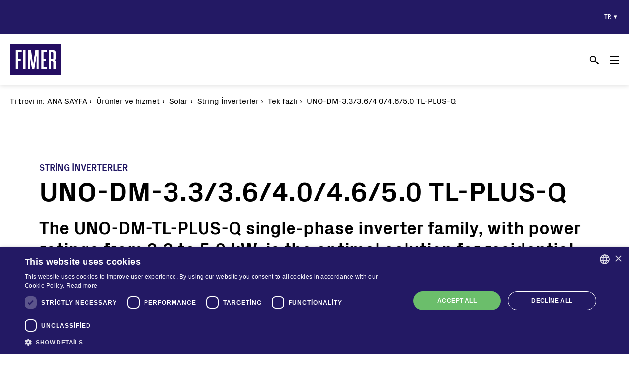

--- FILE ---
content_type: text/html; charset=UTF-8
request_url: https://www.fimer.com/tr/tek-fazli/uno-dm-3336404650-tl-plus-q
body_size: 108361
content:
<!DOCTYPE html>
<html lang="tr" dir="ltr" prefix="content: http://purl.org/rss/1.0/modules/content/  dc: http://purl.org/dc/terms/  foaf: http://xmlns.com/foaf/0.1/  og: http://ogp.me/ns#  rdfs: http://www.w3.org/2000/01/rdf-schema#  schema: http://schema.org/  sioc: http://rdfs.org/sioc/ns#  sioct: http://rdfs.org/sioc/types#  skos: http://www.w3.org/2004/02/skos/core#  xsd: http://www.w3.org/2001/XMLSchema# ">
<head>
  <meta charset="utf-8" />
<link rel="canonical" href="https://www.fimer.com/tr/tek-fazli/uno-dm-3336404650-tl-plus-q" />
<meta name="Generator" content="Drupal 8 (https://www.drupal.org)" />
<meta name="MobileOptimized" content="width" />
<meta name="HandheldFriendly" content="true" />
<meta name="viewport" content="width=device-width, initial-scale=1.0" />
<link rel="shortcut icon" href="/sites/default/files/favicon_1.ico" type="image/vnd.microsoft.icon" />
<link rel="alternate" hreflang="en" href="https://www.fimer.com/jo/single-phase/uno-dm-3336404650-tl-plus-q" />
<link rel="alternate" hreflang="it" href="https://www.fimer.com/it/inverter-fotovoltaici-monofase/uno-dm-3336404650-tl-plus-q" />
<link rel="alternate" hreflang="fr" href="https://www.fimer.com/fr/monophases/uno-dm-3336404650-tl-plus-q" />
<link rel="alternate" hreflang="de" href="https://www.fimer.com/de/einphasige-wechselrichter/uno-dm-3336404650-tl-plus-q" />
<link rel="alternate" hreflang="es" href="https://www.fimer.com/es/monofasicos/uno-dm-3336404650-tl-plus-q" />
<link rel="alternate" hreflang="tr" href="https://www.fimer.com/tr/tek-fazli/uno-dm-3336404650-tl-plus-q" />
<link rel="alternate" hreflang="ja" href="https://www.fimer.com/ja/danxiang/uno-dm-3336404650-tl-plus-q" />
<link rel="alternate" hreflang="ko" href="https://www.fimer.com/ko/dansang-inbeoteo/uno-dm-3336404650-tl-plus-q" />
<link rel="alternate" hreflang="vi" href="https://www.fimer.com/vi/bien-tan-mot-pha/uno-dm-3336404650-tl-plus-q" />
<link rel="alternate" hreflang="pt-pt" href="https://www.fimer.com/pt/monofasico/uno-dm-3336404650-tl-plus-q" />
<link rel="alternate" hreflang="th" href="https://www.fimer.com/th/1-efs/uno-dm-3336404650-tl-plus-q" />
<link rel="alternate" hreflang="zh-tw" href="https://www.fimer.com/zh-tw/danxiang/uno-dm-3336404650-tl-plus-q" />
<link rel="revision" href="https://www.fimer.com/tr/tek-fazli/uno-dm-3336404650-tl-plus-q" />

  <title>UNO-DM-3.3/3.6/4.0/4.6/5.0  TL-PLUS-Q  | Fimer</title>
  <link rel="stylesheet" media="all" href="/sites/default/files/css/css_ynn1ZxPf7u0fTlMK03J-c0v46EEVjNlg4DrCzTuRJ_w.css" />
<link rel="stylesheet" media="all" href="/sites/default/files/css/css_nmSX-8mjFfgw0VA1eUQIGWlGmVIAJZ6nexWKIjQIHq0.css" />
<link rel="stylesheet" media="all" href="//fonts.googleapis.com/css2?family=Noto+Sans+JP:wght@400;700&amp;display=swap" />
<link rel="stylesheet" media="all" href="//fonts.googleapis.com/earlyaccess/notosansthai.css" />
<link rel="stylesheet" media="all" href="/sites/default/files/css/css_UwSNfRtjtysM3AGmH4xd7j9aD9JLoZhCm6karBLl_Bo.css" />

  
<!--[if lte IE 8]>
<script src="/sites/default/files/js/js_VtafjXmRvoUgAzqzYTA3Wrjkx9wcWhjP0G4ZnnqRamA.js"></script>
<![endif]-->


  <!-- Global site tag (gtag.js) - Google Ads: 643562013 -->
  <script async src="https://www.googletagmanager.com/gtag/js?id=G-0JXSPRQKV2"></script>
  <script>
      window.dataLayer = window.dataLayer || [];
      function gtag(){dataLayer.push(arguments);}
      gtag('js', new Date());

      gtag('config', 'G-0JXSPRQKV2');
  </script>

  <!-- Facebook Pixel Code -->
  <script type="text/plain" data-cookiescript="accepted" data-cookiecategory="targeting">
    !function(f,b,e,v,n,t,s)
    {if(f.fbq)return;n=f.fbq=function(){n.callMethod?
      n.callMethod.apply(n,arguments):n.queue.push(arguments)};
      if(!f._fbq)f._fbq=n;n.push=n;n.loaded=!0;n.version='2.0';
      n.queue=[];t=b.createElement(e);t.async=!0;
      t.src=v;s=b.getElementsByTagName(e)[0];
      s.parentNode.insertBefore(t,s)}(window, document,'script',
      'https://connect.facebook.net/en_US/fbevents.js');
    fbq('init', '293005178763429');
    fbq('track', 'PageView');
  </script>
  <noscript><img height="1" width="1" style="display:none" src="https://www.facebook.com/tr?id=293005178763429&ev=PageView&noscript=1" /></noscript>
  <!-- End Facebook Pixel Code -->
</head>
<body class="no-sidebars path-node page-node-type-product preload">
  <a href="#main-content" class="visually-hidden focusable skip-link">
    Ana içeriğe atla
  </a>
      
  
        <div class="dialog-off-canvas-main-canvas" data-off-canvas-main-canvas>
    <div role="document" class="page">
    <header id="site-header">
                    <div id="header-top">
                <div class="container">
                      <div class="">
    

<div class="language-switcher-language-url block block-language block-language-blocklanguage-interface" id="block-fimer-corporate-languageswitcher" role="navigation">
  
    
      <ul class="links"><li hreflang="en" data-drupal-link-system-path="node/1924" class="en"><a href="/jo/single-phase/uno-dm-3336404650-tl-plus-q" class="language-link" hreflang="en" data-drupal-link-system-path="node/1924">en</a></li><li hreflang="it" data-drupal-link-system-path="node/1924" class="it"><a href="/it/inverter-fotovoltaici-monofase/uno-dm-3336404650-tl-plus-q" class="language-link" hreflang="it" data-drupal-link-system-path="node/1924">it</a></li><li hreflang="fr" data-drupal-link-system-path="node/1924" class="fr"><a href="/fr/monophases/uno-dm-3336404650-tl-plus-q" class="language-link" hreflang="fr" data-drupal-link-system-path="node/1924">fr</a></li><li hreflang="de" data-drupal-link-system-path="node/1924" class="de"><a href="/de/einphasige-wechselrichter/uno-dm-3336404650-tl-plus-q" class="language-link" hreflang="de" data-drupal-link-system-path="node/1924">de</a></li><li hreflang="es" data-drupal-link-system-path="node/1924" class="es"><a href="/es/monofasicos/uno-dm-3336404650-tl-plus-q" class="language-link" hreflang="es" data-drupal-link-system-path="node/1924">es</a></li><li hreflang="tr" data-drupal-link-system-path="node/1924" class="tr is-active"><a href="/tr/tek-fazli/uno-dm-3336404650-tl-plus-q" class="language-link is-active" hreflang="tr" data-drupal-link-system-path="node/1924">tr</a></li><li hreflang="ja" data-drupal-link-system-path="node/1924" class="ja"><a href="/ja/danxiang/uno-dm-3336404650-tl-plus-q" class="language-link" hreflang="ja" data-drupal-link-system-path="node/1924">ja</a></li><li hreflang="ko" data-drupal-link-system-path="node/1924" class="ko"><a href="/ko/dansang-inbeoteo/uno-dm-3336404650-tl-plus-q" class="language-link" hreflang="ko" data-drupal-link-system-path="node/1924">ko</a></li><li hreflang="vi" data-drupal-link-system-path="node/1924" class="vi"><a href="/vi/bien-tan-mot-pha/uno-dm-3336404650-tl-plus-q" class="language-link" hreflang="vi" data-drupal-link-system-path="node/1924">vi</a></li><li hreflang="pt-pt" data-drupal-link-system-path="node/1924" class="pt-pt"><a href="/pt/monofasico/uno-dm-3336404650-tl-plus-q" class="language-link" hreflang="pt-pt" data-drupal-link-system-path="node/1924">pt-pt</a></li><li hreflang="th" data-drupal-link-system-path="node/1924" class="th"><a href="/th/1-efs/uno-dm-3336404650-tl-plus-q" class="language-link" hreflang="th" data-drupal-link-system-path="node/1924">th</a></li><li hreflang="zh-tw" data-drupal-link-system-path="node/1924" class="zh-tw"><a href="/zh-tw/danxiang/uno-dm-3336404650-tl-plus-q" class="language-link" hreflang="zh-tw" data-drupal-link-system-path="node/1924">zh-tw</a></li></ul>
  </div>
  </div>

                </div>
            </div>
                            <div id="header-flex" class="container">
                                      <div class="">
    

<div id="block-fimer-corporate-branding" class="block block-system block-system-branding-block">
  
    
        <a href="/tr" rel="home" class="site-logo">
      <img src="/themes/custom/fimer_corporate/logo.svg" alt="Ana Sayfa" />
    </a>
      </div>
  </div>

                                                      <div class="">
    <nav role="navigation" aria-labelledby="block-fimer-corporate-main-menu-menu" id="block-fimer-corporate-main-menu" class="block block-menu navigation menu--main">
            
  <h2 class="visually-hidden" id="block-fimer-corporate-main-menu-menu">Main navigation</h2>
  

        
              <ul class="menu">
                    <li class="menu-item menu-item--expanded menu-item-linked-to--388">
        <a href="/tr/urunler-ve-hizmet" data-drupal-link-system-path="node/388">Ürünler ve hizmet</a>
                                <div class="submenu-container">
        <ul class="menu">
                    <li class="menu-item menu-item--expanded menu-item-linked-to--389">
        <a href="/tr/urunler-ve-hizmet/cozumlerimiz" data-drupal-link-system-path="node/389">Çözümlerimiz</a>
                                <div class="submenu-container">
        <ul class="menu">
                    <li class="menu-item menu-item-linked-to--394">
        <a href="/tr/urunler-ve-hizmet/cozumlerimiz/konutlar" data-drupal-link-system-path="node/394">Konutlar</a>
              </li>
                <li class="menu-item menu-item-linked-to--395">
        <a href="/tr/urunler-ve-hizmet/cozumlerimiz/ticari-ve-endustriyel" data-drupal-link-system-path="node/395">Ticari ve Endüstriyel</a>
              </li>
                <li class="menu-item menu-item-linked-to--396">
        <a href="/tr/urunler-ve-hizmet/cozumlerimiz/santral-uygulamalari" data-drupal-link-system-path="node/396">Santral Uygulamaları</a>
              </li>
                <li class="menu-item menu-item-linked-to--397">
        <a href="/tr/urunler-ve-hizmet/cozumlerimiz/mikro-sebekeler" data-drupal-link-system-path="node/397">Mikro Şebekeler</a>
              </li>
                </ul>
      </div>
      
              </li>
                <li class="menu-item menu-item--expanded menu-item-linked-to--406">
        <a href="/tr/urunler-ve-hizmet/solar" data-drupal-link-system-path="node/406">Solar</a>
                                <div class="submenu-container">
        <ul class="menu">
                    <li class="menu-item">
        <a href="/tr/urunler-ve-hizmet/solar/string-inverterler" data-drupal-link-system-path="taxonomy/term/65">String İnverterler</a>
              </li>
                <li class="menu-item">
        <a href="/tr/urunler-ve-hizmet/solar/merkezi-inverterler" data-drupal-link-system-path="taxonomy/term/36">Merkezi İnverterler</a>
              </li>
                <li class="menu-item">
        <a href="/tr/urunler-ve-hizmet/solar/anahtar-teslimi-istasyonlar" data-drupal-link-system-path="taxonomy/term/69">Anahtar Teslimi İstasyonlar</a>
              </li>
                <li class="menu-item">
        <a href="/tr/urunler-ve-hizmet/solar/takip-ve-kontrol" data-drupal-link-system-path="taxonomy/term/46">Takip ve Kontrol</a>
              </li>
                <li class="menu-item">
        <a href="/tr/urunler-ve-hizmet/solar/yaz%C4%B1l%C4%B1m-araclar%C4%B1" data-drupal-link-system-path="taxonomy/term/64">Yazılım Araçları</a>
              </li>
                <li class="menu-item">
        <a href="/tr/urunler-ve-hizmet/solar/hizmet" data-drupal-link-system-path="taxonomy/term/54">Hizmet</a>
              </li>
                <li class="menu-item">
        <a href="/tr/urunler-ve-hizmet/solar/eski-%C3%BCr%C3%BCnler" data-drupal-link-system-path="taxonomy/term/42">Eski ürünler</a>
              </li>
                <li class="menu-item">
        <a href="/tr/urunler-ve-hizmet/solar/mikro-sebeke-cozumleri" data-drupal-link-system-path="taxonomy/term/45">Mikro Şebeke Çözümleri</a>
              </li>
                <li class="menu-item">
        <a href="/tr/taxonomy/term/616" data-drupal-link-system-path="taxonomy/term/616">BESS Solutions</a>
              </li>
                </ul>
      </div>
      
              </li>
                </ul>
      </div>
      
              </li>
                <li class="menu-item menu-item--expanded menu-item-linked-to--400">
        <a href="/tr/kurumsal/vizyon-ve-misyon" data-drupal-link-system-path="node/400">Kurumsal</a>
                                <div class="submenu-container">
        <ul class="menu">
                    <li class="menu-item menu-item-linked-to--400">
        <a href="/tr/kurumsal/vizyon-ve-misyon" data-drupal-link-system-path="node/400">Vizyon ve Misyon</a>
              </li>
                <li class="menu-item menu-item-linked-to--569">
        <a href="/tr/kurumsal/history" data-drupal-link-system-path="node/569">Tarihçe</a>
              </li>
                <li class="menu-item menu-item-linked-to--638">
        <a href="/tr/kurumsal/kuresel-mevcudiyet" data-drupal-link-system-path="node/638">Küresel mevcudiyet</a>
              </li>
                <li class="menu-item menu-item-linked-to--639">
        <a href="/tr/kurumsal/sertifikalar" data-drupal-link-system-path="node/639">Sertifikalar</a>
              </li>
                </ul>
      </div>
      
              </li>
                <li class="menu-item menu-item--expanded menu-item-linked-to--635">
        <a href="/tr/surdurulebilirlik" data-drupal-link-system-path="node/635">Kararlılığımız</a>
                                <div class="submenu-container">
        <ul class="menu">
                    <li class="menu-item menu-item-linked-to--635">
        <a href="/tr/surdurulebilirlik" data-drupal-link-system-path="node/635">Sürdürülebilirlik</a>
              </li>
                <li class="menu-item menu-item-linked-to--636">
        <a href="/tr/kararliligimiz/inovasyon" data-drupal-link-system-path="node/636">İnovasyon</a>
              </li>
                <li class="menu-item menu-item-linked-to--637">
        <a href="/tr/kararliligimiz/musteri-merkezlilik" data-drupal-link-system-path="node/637">Müşteri merkezlilik</a>
              </li>
                </ul>
      </div>
      
              </li>
                <li class="menu-item menu-item--expanded menu-item-linked-to--567">
        <a href="/tr/neden-fimer" data-drupal-link-system-path="node/567">Çalışanlarımız</a>
                                <div class="submenu-container">
        <ul class="menu">
                    <li class="menu-item menu-item-linked-to--567">
        <a href="/tr/neden-fimer" data-drupal-link-system-path="node/567">Neden FIMER?</a>
              </li>
                <li class="menu-item menu-item-linked-to--572">
        <a href="/tr/calisanlarimiz/enerjiyi-degistiren-meslekler" data-drupal-link-system-path="node/572">Enerjiyi değiştiren meslekler</a>
              </li>
                <li class="menu-item menu-item-linked-to--571">
        <a href="/tr/calisanlarimiz/pozisyonlari" data-drupal-link-system-path="node/571">İş Pozisyonları</a>
              </li>
                </ul>
      </div>
      
              </li>
                <li class="menu-item menu-item--expanded menu-item-linked-to--401">
        <a href="/tr/medya/basin-bultenleri" data-drupal-link-system-path="node/401">Medya</a>
                                <div class="submenu-container">
        <ul class="menu">
                    <li class="menu-item menu-item-linked-to--415">
        <a href="/tr/urunler-ve-hizmet/cozumlerimiz/basari-oykuleri" data-drupal-link-system-path="node/415">Başarı öyküleri</a>
              </li>
                <li class="menu-item menu-item-linked-to--401">
        <a href="/tr/medya/basin-bultenleri" data-drupal-link-system-path="node/401">Basın bültenleri</a>
              </li>
                <li class="menu-item menu-item-linked-to--402">
        <a href="/tr/medya/etkinlikler" data-drupal-link-system-path="node/402">Etkinlikler</a>
              </li>
                <li class="menu-item menu-item-linked-to--403">
        <a href="/tr/medya/medya-galerisi" data-drupal-link-system-path="node/403">Medya Galerisi</a>
              </li>
                <li class="menu-item menu-item-linked-to--743">
        <a href="/tr/medya/medya-iletisimi" data-drupal-link-system-path="node/743">Medya iletişimi</a>
              </li>
                </ul>
      </div>
      
              </li>
                <li class="menu-item menu-item--expanded menu-item-linked-to--1016">
        <a href="/tr/online-teknik-destek" data-drupal-link-system-path="node/1016">İletişim</a>
                                <div class="submenu-container">
        <ul class="menu">
                    <li class="menu-item menu-item-linked-to--1016">
        <a href="/tr/online-teknik-destek" data-drupal-link-system-path="node/1016">Online teknik destek</a>
              </li>
                <li class="menu-item menu-item-linked-to--204">
        <a href="/tr/iletisim/bize-ulasin" data-drupal-link-system-path="node/204">Bize ulaşın</a>
              </li>
                <li class="menu-item menu-item-linked-to--405">
        <a href="/tr/iletisim/nereden-alabilirim" data-drupal-link-system-path="node/405">Nereden Alabilirim?</a>
              </li>
                </ul>
      </div>
      
              </li>
              </ul>
      


  </nav>


<div class="views-exposed-form block block-views block-views-exposed-filter-blocksearch-search-block" data-drupal-selector="views-exposed-form-search-search-block" id="block-exposedformsearchsearch-block">
  
      <h2 >Search</h2>
    
      <form action="/tr/search" method="get" id="views-exposed-form-search-search-block" accept-charset="UTF-8">
  <div class="form--inline clearfix">
  <div class="js-form-item form-item js-form-type-textfield form-type-textfield js-form-item-search-api-fulltext form-item-search-api-fulltext form-no-label">
        <input data-drupal-selector="edit-search-api-fulltext" type="text" id="edit-search-api-fulltext" name="search_api_fulltext" value="" size="30" maxlength="128" class="form-text" />

        </div>
<div data-drupal-selector="edit-actions" class="form-actions js-form-wrapper form-wrapper" id="edit-actions"><input data-drupal-selector="edit-submit-search" type="submit" id="edit-submit-search" value="Apply" class="button js-form-submit form-submit" />
</div>

</div>

</form>

  </div>

<div id="block-searchicon" class="block block-block-content block-block-content32c8b60a-20b2-4360-b713-89fce1c45a4a">
  
    
      
  </div>

<div id="block-hamburgertmenuicon" class="block block-block-content block-block-content15a23a05-cae0-49bc-9149-f72576b9a9dc">
  
    
      
            <div class="clearfix text-formatted field field--name-body field--type-text-with-summary field--label-hidden field__item"><span></span></div>
      
  </div><nav role="navigation" aria-labelledby="block-fimer-corporate-main-menu-mobile-menu" id="block-fimer-corporate-main-menu-mobile" class="block block-menu navigation menu--main">
            
  <h2 class="visually-hidden" id="block-fimer-corporate-main-menu-mobile-menu">Main navigation mobile</h2>
  

        
              <ul class="menu">
                    <li class="menu-item menu-item--expanded menu-item-linked-to--388">
        <a href="/tr/urunler-ve-hizmet" data-drupal-link-system-path="node/388">Ürünler ve hizmet</a>
                                <div class="submenu-container">
        <ul class="menu">
                    <li class="menu-item menu-item--expanded menu-item-linked-to--389">
        <a href="/tr/urunler-ve-hizmet/cozumlerimiz" data-drupal-link-system-path="node/389">Çözümlerimiz</a>
                                <div class="submenu-container">
        <ul class="menu">
                    <li class="menu-item menu-item-linked-to--394">
        <a href="/tr/urunler-ve-hizmet/cozumlerimiz/konutlar" data-drupal-link-system-path="node/394">Konutlar</a>
              </li>
                <li class="menu-item menu-item-linked-to--395">
        <a href="/tr/urunler-ve-hizmet/cozumlerimiz/ticari-ve-endustriyel" data-drupal-link-system-path="node/395">Ticari ve Endüstriyel</a>
              </li>
                <li class="menu-item menu-item-linked-to--396">
        <a href="/tr/urunler-ve-hizmet/cozumlerimiz/santral-uygulamalari" data-drupal-link-system-path="node/396">Santral Uygulamaları</a>
              </li>
                <li class="menu-item menu-item-linked-to--397">
        <a href="/tr/urunler-ve-hizmet/cozumlerimiz/mikro-sebekeler" data-drupal-link-system-path="node/397">Mikro Şebekeler</a>
              </li>
                </ul>
      </div>
      
              </li>
                <li class="menu-item menu-item--expanded menu-item-linked-to--406">
        <a href="/tr/urunler-ve-hizmet/solar" data-drupal-link-system-path="node/406">Solar</a>
                                <div class="submenu-container">
        <ul class="menu">
                    <li class="menu-item">
        <a href="/tr/urunler-ve-hizmet/solar/string-inverterler" data-drupal-link-system-path="taxonomy/term/65">String İnverterler</a>
              </li>
                <li class="menu-item">
        <a href="/tr/urunler-ve-hizmet/solar/merkezi-inverterler" data-drupal-link-system-path="taxonomy/term/36">Merkezi İnverterler</a>
              </li>
                <li class="menu-item">
        <a href="/tr/urunler-ve-hizmet/solar/anahtar-teslimi-istasyonlar" data-drupal-link-system-path="taxonomy/term/69">Anahtar Teslimi İstasyonlar</a>
              </li>
                <li class="menu-item">
        <a href="/tr/urunler-ve-hizmet/solar/takip-ve-kontrol" data-drupal-link-system-path="taxonomy/term/46">Takip ve Kontrol</a>
              </li>
                <li class="menu-item">
        <a href="/tr/urunler-ve-hizmet/solar/yaz%C4%B1l%C4%B1m-araclar%C4%B1" data-drupal-link-system-path="taxonomy/term/64">Yazılım Araçları</a>
              </li>
                <li class="menu-item">
        <a href="/tr/urunler-ve-hizmet/solar/hizmet" data-drupal-link-system-path="taxonomy/term/54">Hizmet</a>
              </li>
                <li class="menu-item">
        <a href="/tr/urunler-ve-hizmet/solar/eski-%C3%BCr%C3%BCnler" data-drupal-link-system-path="taxonomy/term/42">Eski ürünler</a>
              </li>
                <li class="menu-item">
        <a href="/tr/urunler-ve-hizmet/solar/mikro-sebeke-cozumleri" data-drupal-link-system-path="taxonomy/term/45">Mikro Şebeke Çözümleri</a>
              </li>
                <li class="menu-item">
        <a href="/tr/taxonomy/term/616" data-drupal-link-system-path="taxonomy/term/616">BESS Solutions</a>
              </li>
                </ul>
      </div>
      
              </li>
                </ul>
      </div>
      
              </li>
                <li class="menu-item menu-item--expanded menu-item-linked-to--400">
        <a href="/tr/kurumsal/vizyon-ve-misyon" data-drupal-link-system-path="node/400">Kurumsal</a>
                                <div class="submenu-container">
        <ul class="menu">
                    <li class="menu-item menu-item-linked-to--400">
        <a href="/tr/kurumsal/vizyon-ve-misyon" data-drupal-link-system-path="node/400">Vizyon ve Misyon</a>
              </li>
                <li class="menu-item menu-item-linked-to--569">
        <a href="/tr/kurumsal/history" data-drupal-link-system-path="node/569">Tarihçe</a>
              </li>
                <li class="menu-item menu-item-linked-to--638">
        <a href="/tr/kurumsal/kuresel-mevcudiyet" data-drupal-link-system-path="node/638">Küresel mevcudiyet</a>
              </li>
                <li class="menu-item menu-item-linked-to--639">
        <a href="/tr/kurumsal/sertifikalar" data-drupal-link-system-path="node/639">Sertifikalar</a>
              </li>
                </ul>
      </div>
      
              </li>
                <li class="menu-item menu-item--expanded menu-item-linked-to--635">
        <a href="/tr/surdurulebilirlik" data-drupal-link-system-path="node/635">Kararlılığımız</a>
                                <div class="submenu-container">
        <ul class="menu">
                    <li class="menu-item menu-item-linked-to--635">
        <a href="/tr/surdurulebilirlik" data-drupal-link-system-path="node/635">Sürdürülebilirlik</a>
              </li>
                <li class="menu-item menu-item-linked-to--636">
        <a href="/tr/kararliligimiz/inovasyon" data-drupal-link-system-path="node/636">İnovasyon</a>
              </li>
                <li class="menu-item menu-item-linked-to--637">
        <a href="/tr/kararliligimiz/musteri-merkezlilik" data-drupal-link-system-path="node/637">Müşteri merkezlilik</a>
              </li>
                </ul>
      </div>
      
              </li>
                <li class="menu-item menu-item--expanded menu-item-linked-to--567">
        <a href="/tr/neden-fimer" data-drupal-link-system-path="node/567">Çalışanlarımız</a>
                                <div class="submenu-container">
        <ul class="menu">
                    <li class="menu-item menu-item-linked-to--567">
        <a href="/tr/neden-fimer" data-drupal-link-system-path="node/567">Neden FIMER?</a>
              </li>
                <li class="menu-item menu-item-linked-to--572">
        <a href="/tr/calisanlarimiz/enerjiyi-degistiren-meslekler" data-drupal-link-system-path="node/572">Enerjiyi değiştiren meslekler</a>
              </li>
                <li class="menu-item menu-item-linked-to--571">
        <a href="/tr/calisanlarimiz/pozisyonlari" data-drupal-link-system-path="node/571">İş Pozisyonları</a>
              </li>
                </ul>
      </div>
      
              </li>
                <li class="menu-item menu-item--expanded menu-item-linked-to--401">
        <a href="/tr/medya/basin-bultenleri" data-drupal-link-system-path="node/401">Medya</a>
                                <div class="submenu-container">
        <ul class="menu">
                    <li class="menu-item menu-item-linked-to--415">
        <a href="/tr/urunler-ve-hizmet/cozumlerimiz/basari-oykuleri" data-drupal-link-system-path="node/415">Başarı öyküleri</a>
              </li>
                <li class="menu-item menu-item-linked-to--401">
        <a href="/tr/medya/basin-bultenleri" data-drupal-link-system-path="node/401">Basın bültenleri</a>
              </li>
                <li class="menu-item menu-item-linked-to--402">
        <a href="/tr/medya/etkinlikler" data-drupal-link-system-path="node/402">Etkinlikler</a>
              </li>
                <li class="menu-item menu-item-linked-to--403">
        <a href="/tr/medya/medya-galerisi" data-drupal-link-system-path="node/403">Medya Galerisi</a>
              </li>
                <li class="menu-item menu-item-linked-to--743">
        <a href="/tr/medya/medya-iletisimi" data-drupal-link-system-path="node/743">Medya iletişimi</a>
              </li>
                </ul>
      </div>
      
              </li>
                <li class="menu-item menu-item--expanded menu-item-linked-to--1016">
        <a href="/tr/online-teknik-destek" data-drupal-link-system-path="node/1016">İletişim</a>
                                <div class="submenu-container">
        <ul class="menu">
                    <li class="menu-item menu-item-linked-to--1016">
        <a href="/tr/online-teknik-destek" data-drupal-link-system-path="node/1016">Online teknik destek</a>
              </li>
                <li class="menu-item menu-item-linked-to--204">
        <a href="/tr/iletisim/bize-ulasin" data-drupal-link-system-path="node/204">Bize ulaşın</a>
              </li>
                <li class="menu-item menu-item-linked-to--405">
        <a href="/tr/iletisim/nereden-alabilirim" data-drupal-link-system-path="node/405">Nereden Alabilirim?</a>
              </li>
                </ul>
      </div>
      
              </li>
              </ul>
      


  </nav>

  </div>

                            </div>
                <div id="progressbar-container">
            <div id="progressbar"></div>
        </div>
    </header>

            <div id="breadcrumb">
            <div class="container">
                  <div class="">
    

<div id="block-fimer-corporate-breadcrumbs" class="block block-system block-system-breadcrumb-block">
  
      <h2 >Ti trovi in:</h2>
    
        <nav class="breadcrumb" role="navigation" aria-labelledby="system-breadcrumb">
    <h2 class="visually-hidden">Sayfa yolu</h2>

                        <a href="/tr">Ana Sayfa</a>
                              <a href="/tr/urunler-ve-hizmet"><span>Ürünler ve hizmet</span></a>
                              <a href="/tr/urunler-ve-hizmet/solar"><span>Solar</span></a>
                              <a href="/tr/urunler-ve-hizmet/solar/string-inverterler"><span>String İnverterler</span></a>
                              <a href="/tr/urunler-ve-hizmet/solar/string-inverterler/tek-fazl%C4%B1"><span>Tek fazlı</span></a>
                              <span>UNO-DM-3.3/3.6/4.0/4.6/5.0  TL-PLUS-Q </span>
            </nav>
 
  </div>
  </div>

            </div>
        </div>
    
    <main role="main">
        <div id="main-wrapper">
            
            <section id="content">
                  <div class="">
    <div data-drupal-messages-fallback class="hidden"></div>


<div id="block-fimer-corporate-page-title" class="block block-core block-page-title-block">
  
    
      

  <div class="page-title">
          <div class="main-category">String İnverterler</div>
            <h1><span class="field field--name-title field--type-string field--label-hidden">UNO-DM-3.3/3.6/4.0/4.6/5.0  TL-PLUS-Q </span>
</h1>
  </div>


  </div>

<div id="block-fimer-corporate-content" class="block block-system block-system-main-block">
  
    
      

<article id="node-1924" class="" role="article" about="/tr/tek-fazli/uno-dm-3336404650-tl-plus-q">
    
        

    
    <div id="product-base-info">
        
            <div class="field field--name-field-abstract field--type-string-long field--label-hidden field__item">The UNO-DM-TL-PLUS-Q single-phase inverter family, with power ratings from 3.3 to 5.0 kW, is the optimal solution for residential installations</div>
      
        
            <div class="img-main-field field field--name-field-main-image field--type-entity-reference field--label-hidden field__item">  <img src="/sites/default/files/styles/product_main_image/public/2021-06/FIMER-UNO-DM-PLUS-Q-right.png?itok=FHsuOuyw" width="400" height="400" alt="UNO-DM-PLUS-Q-" typeof="foaf:Image" class="image-style-product-main-image" />


</div>
      
        
      <div class="field field--name-field-sections field--type-entity-reference-revisions field--label-hidden field__items">
              <div class="field__item">  <div id="paragraph-8086"  class="paragraph paragraph--type--body paragraph--view-mode--default" data-aos="fade-down">
          
            <div class="clearfix text-formatted field field--name-field-body field--type-text-long field--label-hidden field__item"><p>The design wraps FIMER’s quality and engineering into a lightweight and compact package thanks to technological choices optimized for installations with different orientation.</p>

<p>All power ratings share the same overall volume,allowing higher performance in a minimum space, and feature dual Maximum Power Point Trackers.</p>
</div>
      
      </div>
</div>
          </div>
  
        
        
    </div>

    
      <div class="field field--name-field-product-paragraphs field--type-entity-reference-revisions field--label-hidden field__items">
              <div class="field__item">  <div id="paragraph-8049"  class="paragraph paragraph--type--spacer paragraph--view-mode--default">
          
      </div>
</div>
              <div class="field__item">
    <div id="paragraph-8056"  class="paragraph paragraph--type--row paragraph--view-mode--default wrapper-small ratio_33-33-33" style="background-color: initial">
                    
      <div class="field field--name-field-row-column field--type-entity-reference-revisions field--label-hidden field__items">
              <div class="field__item">  <div id="paragraph-8051"  class="paragraph paragraph--type--row-column paragraph--view-mode--default">
          
      <div class="field field--name-field-row-column-content field--type-entity-reference-revisions field--label-hidden field__items">
              <div class="field__item">
    <div id="paragraph-8050"  class="paragraph paragraph--type--box-icon paragraph--view-mode--default">
                    <div class="icon-left" data-aos="fade-right">
                
            <div class="field field--name-field-box-icon-icon field--type-image field--label-hidden field__item">  <img src="/sites/default/files/2021-07/FIMER-communication_2.jpg" width="201" height="201" alt="Smart capabilities" typeof="foaf:Image" />

</div>
      
            </div>
            <div class="icon-right" data-aos="fade-left">
                
            <div class="field field--name-field-box-icon-title field--type-string field--label-hidden field__item">Smart capabilities</div>
      
                
            <div class="field field--name-field-box-icon-abstract field--type-string-long field--label-hidden field__item">The embedded logging capabilities and direct transferring of the data to Internet allow customers to enjoy the whole Aurora Vision® remote monitoring experience.</div>
      
            </div>
            </div>
</div>
          </div>
  
      <div class="clearfix"></div>
      </div>
</div>
              <div class="field__item">  <div id="paragraph-8053"  class="paragraph paragraph--type--row-column paragraph--view-mode--default">
          
      <div class="field field--name-field-row-column-content field--type-entity-reference-revisions field--label-hidden field__items">
              <div class="field__item">
    <div id="paragraph-8052"  class="paragraph paragraph--type--box-icon paragraph--view-mode--default">
                    <div class="icon-left" data-aos="fade-right">
                
            <div class="field field--name-field-box-icon-icon field--type-image field--label-hidden field__item">  <img src="/sites/default/files/2021-07/FIMER-easy_to_install_0_0.jpg" width="200" height="201" alt="Ease of installation and fast commissioning" typeof="foaf:Image" />

</div>
      
            </div>
            <div class="icon-right" data-aos="fade-left">
                
            <div class="field field--name-field-box-icon-title field--type-string field--label-hidden field__item">Ease of installation and fast commissioning</div>
      
                
            <div class="field field--name-field-box-icon-abstract field--type-string-long field--label-hidden field__item">The featured easy commissioning routine removes the need for a long configuration process, resulting in lower installation time and costs.</div>
      
            </div>
            </div>
</div>
          </div>
  
      <div class="clearfix"></div>
      </div>
</div>
              <div class="field__item">  <div id="paragraph-8055"  class="paragraph paragraph--type--row-column paragraph--view-mode--default">
          
      <div class="field field--name-field-row-column-content field--type-entity-reference-revisions field--label-hidden field__items">
              <div class="field__item">
    <div id="paragraph-8054"  class="paragraph paragraph--type--box-icon paragraph--view-mode--default">
                    <div class="icon-left" data-aos="fade-right">
                
            <div class="field field--name-field-box-icon-icon field--type-image field--label-hidden field__item">  <img src="/sites/default/files/2021-07/FIMER-mobile_app_0.png" width="200" height="200" alt="Energy Viewer" typeof="foaf:Image" />

</div>
      
            </div>
            <div class="icon-right" data-aos="fade-left">
                
            <div class="field field--name-field-box-icon-title field--type-string field--label-hidden field__item">Energy Viewer</div>
      
                
            <div class="field field--name-field-box-icon-abstract field--type-string-long field--label-hidden field__item">It allows residential customers to remotely monitor the performance of their own solar plant and provides all information necessary to increase energy self-reliance. </div>
      
            </div>
            </div>
</div>
          </div>
  
      <div class="clearfix"></div>
      </div>
</div>
          </div>
  
            </div>

</div>
              <div class="field__item">  <div id="paragraph-8057"  class="paragraph paragraph--type--spacer paragraph--view-mode--default">
          
      </div>
</div>
              <div class="field__item">  <div id="paragraph-8058"  class="paragraph paragraph--type--body paragraph--view-mode--default" data-aos="fade-down">
          
            <div class="clearfix text-formatted field field--name-field-body field--type-text-long field--label-hidden field__item"><h2 class="text-align-center">UNO-DM-PLUS-Q Single-phase string inverter</h2>
</div>
      
      </div>
</div>
              <div class="field__item">  <div id="paragraph-8059"  class="paragraph paragraph--type--spacer paragraph--view-mode--default">
          
      </div>
</div>
              <div class="field__item">
    <div id="paragraph-8060"  class="paragraph paragraph--type--video-modal paragraph--view-mode--default" data-aos="fade-down">
                    <div data-open="video-8060" class="video-modal-preview">
                
            <div class="field field--name-field-video-modal-image-preview field--type-image field--label-hidden field__item">  <img src="/sites/default/files/styles/video_modal_890x500/public/2021-07/Progetto%20senza%20titolo%20%2875%29_0.png?h=3572e85c&amp;itok=RtVD8I_c" width="890" height="500" alt="uno " typeof="foaf:Image" class="image-style-video-modal-890x500" />


</div>
      
                <div class="video-modal-button">
                    
                </div>
            </div>
            <div id="video-8060" class="reveal large reveal-video" data-reveal data-close-on-click="true" data-animation-in="fade-in" data-animation-out="fade-out" data-reset-on-close="true">
                
            <div class="field field--name-field-video-modal-video field--type-video-embed-field field--label-hidden field__item"><div class="video-embed-field-provider-youtube video-embed-field-responsive-video"><iframe width="854" height="480" frameborder="0" allowfullscreen="allowfullscreen" src="https://www.youtube.com/embed/OYEUCjlGVtQ?autoplay=1&amp;start=0&amp;rel=0"></iframe>
</div>
</div>
      
                <button class="close-button" data-close aria-label="Close modal" type="button">
                    <span aria-hidden="true">&#x2715;</span> Kapat
                </button>
            </div>
            </div>
</div>
              <div class="field__item">  <div id="paragraph-8061"  class="paragraph paragraph--type--spacer paragraph--view-mode--default">
          
      </div>
</div>
              <div class="field__item">  <div id="paragraph-8062"  class="paragraph paragraph--type--body paragraph--view-mode--default" data-aos="fade-down">
          
            <div class="clearfix text-formatted field field--name-field-body field--type-text-long field--label-hidden field__item"><h2 class="text-align-center">Product Highlights</h2>

<ul><li>Wireless access to the embedded Web User Interface</li>
	<li>Easy commissioning capability</li>
	<li>Future-proof with embedded connectivity for smart building and smart grid integration</li>
	<li>Dynamic feed-in control (for instance “zero injection”)</li>
	<li>Remote firmware upgrade for inverter and components</li>
	<li>Modbus TCP/RTU Sunspec compliant</li>
	<li>Lifetime free of charge access to Aurora Vision</li>
</ul></div>
      
      </div>
</div>
              <div class="field__item">  <div id="paragraph-8063"  class="paragraph paragraph--type--spacer paragraph--view-mode--default">
          
      </div>
</div>
              <div class="field__item">  <div id="paragraph-8064"  class="paragraph paragraph--type--body paragraph--view-mode--default" data-aos="fade-down">
          
            <div class="clearfix text-formatted field field--name-field-body field--type-text-long field--label-hidden field__item"><h2 class="text-align-center">Find out how easy is to install and commission UNO-DM-PLUS-Q</h2>
</div>
      
      </div>
</div>
              <div class="field__item">  <div id="paragraph-8065"  class="paragraph paragraph--type--spacer paragraph--view-mode--default">
          
      </div>
</div>
              <div class="field__item">
    <div id="paragraph-8066"  class="paragraph paragraph--type--video-modal paragraph--view-mode--default" data-aos="fade-down">
                    <div data-open="video-8066" class="video-modal-preview">
                
            <div class="field field--name-field-video-modal-image-preview field--type-image field--label-hidden field__item">  <img src="/sites/default/files/styles/video_modal_890x500/public/2021-08/uno%20commissioning_1.PNG?h=f87d7556&amp;itok=zYKVVDTC" width="890" height="500" alt="uno" typeof="foaf:Image" class="image-style-video-modal-890x500" />


</div>
      
                <div class="video-modal-button">
                    
                </div>
            </div>
            <div id="video-8066" class="reveal large reveal-video" data-reveal data-close-on-click="true" data-animation-in="fade-in" data-animation-out="fade-out" data-reset-on-close="true">
                
            <div class="field field--name-field-video-modal-video field--type-video-embed-field field--label-hidden field__item"><div class="video-embed-field-provider-youtube video-embed-field-responsive-video"><iframe width="854" height="480" frameborder="0" allowfullscreen="allowfullscreen" src="https://www.youtube.com/embed/FvYqLU9oLQo?autoplay=1&amp;start=3&amp;rel=0"></iframe>
</div>
</div>
      
                <button class="close-button" data-close aria-label="Close modal" type="button">
                    <span aria-hidden="true">&#x2715;</span> Kapat
                </button>
            </div>
            </div>
</div>
              <div class="field__item">  <div id="paragraph-8067"  class="paragraph paragraph--type--spacer paragraph--view-mode--default">
          
      </div>
</div>
              <div class="field__item">  <div id="paragraph-8068"  class="paragraph paragraph--type--body paragraph--view-mode--default" data-aos="fade-down">
          
            <div class="clearfix text-formatted field field--name-field-body field--type-text-long field--label-hidden field__item"><p class="text-big text-align-center">Case studies </p>

<h2 class="text-align-center">Discover our <u>UNO-DM-PLUS-Q</u> in the World</h2>
</div>
      
      </div>
</div>
              <div class="field__item">  <div id="paragraph-8069"  class="paragraph paragraph--type--spacer paragraph--view-mode--default">
          
      </div>
</div>
              <div class="field__item">
    <div id="paragraph-8072"  class="paragraph paragraph--type--boxes paragraph--view-mode--default wrapper-small boxes-count-2" data-aos="fade-down">
                    
      <div class="field field--name-field-boxes-box field--type-entity-reference-revisions field--label-hidden field__items">
              <div class="field__item">
  <div id="paragraph-8070"  class="paragraph paragraph--type--box-contents paragraph--view-mode--default">
          
            <div class="field field--name-field-box-contents-image field--type-image field--label-hidden field__item">  <img src="/sites/default/files/styles/box_contents_440x225_/public/2021-08/success%20stoy%20uno.PNG?h=52a83610&amp;itok=G6KvbFL3" width="540" height="250" alt="uno " typeof="foaf:Image" class="image-style-box-contents-440x225-" />


</div>
      
            <div class="field field--name-field-box-contents-title field--type-string field--label-hidden field__item">Sundriven and Greentech donate solar system to family in need </div>
      
            <div class="field field--name-field-box-contents-link field--type-link field--label-hidden field__item"><a href="https://www.youtube.com/watch?v=INlKPAuuS-4">Watch the video </a></div>
      
      </div>
</div>
              <div class="field__item">
  <div id="paragraph-8071"  class="paragraph paragraph--type--box-contents paragraph--view-mode--default">
          
            <div class="field field--name-field-box-contents-image field--type-image field--label-hidden field__item">  <img src="/sites/default/files/styles/box_contents_440x225_/public/2021-08/Ollies-House---Banner_0.jpg?h=c098ae64&amp;itok=WGeVyvX8" width="540" height="250" alt="ollies house" typeof="foaf:Image" class="image-style-box-contents-440x225-" />


</div>
      
            <div class="field field--name-field-box-contents-title field--type-string field--label-hidden field__item">Sundriven, FIMER and Greentech Brisbane Airport donate a new solar system to help a family in need</div>
      
            <div class="field field--name-field-box-contents-link field--type-link field--label-hidden field__item"><a href="https://www.fimer.com/sundriven-fimer-and-greentech-brisbane-airport-donate-new-solar-system-help-family-need">Find out more</a></div>
      
      </div>
</div>
          </div>
  
            </div>
</div>
              <div class="field__item">  <div id="paragraph-8073"  class="paragraph paragraph--type--spacer paragraph--view-mode--default">
          
      </div>
</div>
              <div class="field__item">  <div id="paragraph-8074"  class="paragraph paragraph--type--body paragraph--view-mode--default" data-aos="fade-down">
          
            <div class="clearfix text-formatted field field--name-field-body field--type-text-long field--label-hidden field__item"><h2>Related products and useful information</h2>
</div>
      
      </div>
</div>
              <div class="field__item">  <div id="paragraph-8075"  class="paragraph paragraph--type--spacer paragraph--view-mode--default">
          
      </div>
</div>
              <div class="field__item">
    <div id="paragraph-8079"  class="paragraph paragraph--type--boxes paragraph--view-mode--default wrapper-small boxes-count-3" data-aos="fade-down">
                    
      <div class="field field--name-field-boxes-box field--type-entity-reference-revisions field--label-hidden field__items">
              <div class="field__item">
  <div id="paragraph-8076"  class="paragraph paragraph--type--box-contents paragraph--view-mode--default">
          
            <div class="field field--name-field-box-contents-image field--type-image field--label-hidden field__item">  <img src="/sites/default/files/styles/box_contents_440x225_/public/2021-07/FIM_World_200219_2%20%281%29_0.png?h=dac8d49f&amp;itok=mMUSbw7p" width="540" height="250" alt="where to buy " typeof="foaf:Image" class="image-style-box-contents-440x225-" />


</div>
      
            <div class="field field--name-field-box-contents-title field--type-string field--label-hidden field__item">Where to buy</div>
      
            <div class="field field--name-field-box-contents-link field--type-link field--label-hidden field__item"><a href="https://www.fimer.com/contacts/where-buy">Find out more</a></div>
      
      </div>
</div>
              <div class="field__item">
  <div id="paragraph-8077"  class="paragraph paragraph--type--box-contents paragraph--view-mode--default">
          
            <div class="field field--name-field-box-contents-image field--type-image field--label-hidden field__item">  <img src="/sites/default/files/styles/box_contents_440x225_/public/2021-07/AdobeStock_182026692_0.jpeg?h=635241f5&amp;itok=xMHODqWn" width="540" height="250" alt="UNO Warranty Extension Program - Europe" typeof="foaf:Image" class="image-style-box-contents-440x225-" />


</div>
      
            <div class="field field--name-field-box-contents-title field--type-string field--label-hidden field__item">UNO Warranty Extension Program - Europe</div>
      
            <div class="field field--name-field-box-contents-link field--type-link field--label-hidden field__item"><a href="https://www.fimer.com/uno-warranty-extension-program">Find out more</a></div>
      
      </div>
</div>
              <div class="field__item">
  <div id="paragraph-8078"  class="paragraph paragraph--type--box-contents paragraph--view-mode--default">
          
            <div class="field field--name-field-box-contents-image field--type-image field--label-hidden field__item">  <img src="/sites/default/files/styles/box_contents_440x225_/public/2022-01/MicrosoftTeams-image%20%281%29%20%281%29_0.png?h=f2f73f58&amp;itok=CzEE1Zki" width="540" height="250" alt="Aurora" typeof="foaf:Image" class="image-style-box-contents-440x225-" />


</div>
      
            <div class="field field--name-field-box-contents-title field--type-string field--label-hidden field__item">Aurora Vision </div>
      
            <div class="field field--name-field-box-contents-link field--type-link field--label-hidden field__item"><a href="https://www.auroravision.net/ums/v1/loginPage?redirectUrl=http%3A//www.auroravision.net/dash/home.jsf&amp;cause=MISSING_TOKEN">Find out more</a></div>
      
      </div>
</div>
          </div>
  
            </div>
</div>
              <div class="field__item">  <div id="paragraph-8080"  class="paragraph paragraph--type--spacer paragraph--view-mode--default">
          
      </div>
</div>
              <div class="field__item">
    <div id="paragraph-8084"  class="paragraph paragraph--type--boxes paragraph--view-mode--default wrapper-small boxes-count-3" data-aos="fade-down">
                    
      <div class="field field--name-field-boxes-box field--type-entity-reference-revisions field--label-hidden field__items">
              <div class="field__item">
  <div id="paragraph-8081"  class="paragraph paragraph--type--box-contents paragraph--view-mode--default">
          
            <div class="field field--name-field-box-contents-image field--type-image field--label-hidden field__item">  <img src="/sites/default/files/styles/box_contents_440x225_/public/2021-07/Progetto%20senza%20titolo%20%2813%29%20%281%29_0.png?h=7cf894a3&amp;itok=LbKrM1ww" width="540" height="250" alt="Firmware/Software Upgrade" typeof="foaf:Image" class="image-style-box-contents-440x225-" />


</div>
      
            <div class="field field--name-field-box-contents-title field--type-string field--label-hidden field__item">Firmware/Software Upgrade</div>
      
            <div class="field field--name-field-box-contents-link field--type-link field--label-hidden field__item"><a href="https://registration.solar.fimer.com/">Find out more</a></div>
      
      </div>
</div>
              <div class="field__item">
  <div id="paragraph-8082"  class="paragraph paragraph--type--box-contents paragraph--view-mode--default">
          
            <div class="field field--name-field-box-contents-image field--type-image field--label-hidden field__item">  <img src="/sites/default/files/styles/box_contents_440x225_/public/2021-07/Progetto%20senza%20titolo%20%2872%29_1.png?h=29d18a7e&amp;itok=8H8wxTzP" width="540" height="250" alt="energy viewer" typeof="foaf:Image" class="image-style-box-contents-440x225-" />


</div>
      
            <div class="field field--name-field-box-contents-title field--type-string field--label-hidden field__item">Energy Viewer </div>
      
            <div class="field field--name-field-box-contents-link field--type-link field--label-hidden field__item"><a href="https://www.fimer.com/aurora-vision-plant-management-platform/energy-viewer">Find out more</a></div>
      
      </div>
</div>
              <div class="field__item">
  <div id="paragraph-8083"  class="paragraph paragraph--type--box-contents paragraph--view-mode--default">
          
            <div class="field field--name-field-box-contents-image field--type-image field--label-hidden field__item">  <img src="/sites/default/files/styles/box_contents_440x225_/public/2021-07/Progetto%20senza%20titolo%20%2814%29%20%282%29_0.png?h=8862c99c&amp;itok=i-V7MHop" width="540" height="250" alt="String Sizing Tool" typeof="foaf:Image" class="image-style-box-contents-440x225-" />


</div>
      
            <div class="field field--name-field-box-contents-title field--type-string field--label-hidden field__item">String Sizing Tool</div>
      
            <div class="field field--name-field-box-contents-link field--type-link field--label-hidden field__item"><a href="https://www.fimer.com/software-tools/string-sizing-tool">Find out more</a></div>
      
      </div>
</div>
          </div>
  
            </div>
</div>
              <div class="field__item">  <div id="paragraph-8085"  class="paragraph paragraph--type--spacer paragraph--view-mode--default">
          
      </div>
</div>
          </div>
  
  <div class="field field--name-field-docs field--type-entity-reference field--label-above">
    <header class="field__header">
      <div class="field__label">İndirilebilir dokumanlar</div>
      <input type="text" id="docs-search" class="docs-search" placeholder="Search documentation" />
    </header>
          <div class="field__items">
              <div class="field__item"><div class="product-attachment media media--type-document media--view-mode-product-attachment" data-category="Sertifika" data-size="187804" data-mime="application/pdf" data-uri="public://UNO-DM-6.0(5.0)(4.6)(4.0)(3.6)(3.3)(3.0)(2.0)(1.2)-TL-PLUS-XYK-JVN-DIP (Fimer_EU Decl.Conformity) Rev20220310.pdf">
  
      
    <div class="item__data">
      <a class="item__link" href="https://www.fimer.com/sites/default/files/UNO-DM-6.0%285.0%29%284.6%29%284.0%29%283.6%29%283.3%29%283.0%29%282.0%29%281.2%29-TL-PLUS-XYK-JVN-DIP%20%28Fimer_EU%20Decl.Conformity%29%20Rev20220310.pdf">
            <div class="field field--name-field-title field--type-string field--label-hidden field__item">UNO-DM-TL-PLUS-Q EU Declaration of Conformity</div>
      </a>
      
      English - 183.4 KB
    </div>
  </div>
</div>
          <div class="field__item"><div class="product-attachment media media--type-document media--view-mode-product-attachment" data-category="Sertifika" data-size="327866" data-mime="application/pdf" data-uri="public://FIMER_adeguamento_CEI_021-2019_rev_23-11-2020_0.pdf">
  
      
    <div class="item__data">
      <a class="item__link" href="https://www.fimer.com/sites/default/files/FIMER_adeguamento_CEI_021-2019_rev_23-11-2020_0.pdf">
            <div class="field field--name-field-title field--type-string field--label-hidden field__item">Adeguamento alla norma CEI 0-21</div>
      </a>
      
      Italian - 320.18 KB
    </div>
  </div>
</div>
          <div class="field__item"><div class="product-attachment media media--type-document media--view-mode-product-attachment" data-category="Sertifika" data-size="705142" data-mime="application/pdf" data-uri="public://Fimer_UNO-DM-5.0(4.6)(4.0)(3.6)(3.3)(3.0)(2.0)(1.2)TL_DichConfCEI0-21.pdf">
  
      
    <div class="item__data">
      <a class="item__link" href="https://www.fimer.com/sites/default/files/Fimer_UNO-DM-5.0%284.6%29%284.0%29%283.6%29%283.3%29%283.0%29%282.0%29%281.2%29TL_DichConfCEI0-21.pdf">
            <div class="field field--name-field-title field--type-string field--label-hidden field__item">UNO-DM-TL-PLUS Dichiarazione di conformità CEI 0-21</div>
      </a>
      
      Italian - 688.62 KB
    </div>
  </div>
</div>
          <div class="field__item"><div class="product-attachment media media--type-document media--view-mode-product-attachment" data-category="Sertifika" data-size="19484" data-mime="application/pdf" data-uri="public://P1_Italy_SpA_enters_FIMER_Group_20200312.pdf">
  
      
    <div class="item__data">
      <a class="item__link" href="https://www.fimer.com/sites/default/files/P1_Italy_SpA_enters_FIMER_Group_20200312.pdf">
            <div class="field field--name-field-title field--type-string field--label-hidden field__item">Power-One Italy S.p.A. enters the FIMER Group</div>
      </a>
      
      English - 19.03 KB
    </div>
  </div>
</div>
          <div class="field__item"><div class="product-attachment media media--type-document media--view-mode-product-attachment" data-category="Uygulama notu" data-size="105494" data-mime="application/zip" data-uri="public://SUNSPEC_UNO-DM-PLUS_PICS_Rev_005.zip">
  
      
    <div class="item__data">
      <a class="item__link" href="https://www.fimer.com/sites/default/files/SUNSPEC_UNO-DM-PLUS_PICS_Rev_005.zip">
            <div class="field field--name-field-title field--type-string field--label-hidden field__item">UNO-DM-TL-PLUS SunSpec PICS</div>
      </a>
      
      English - 103.02 KB
    </div>
  </div>
</div>
          <div class="field__item"><div class="product-attachment media media--type-document media--view-mode-product-attachment" data-category="Uygulama notu" data-size="51088" data-mime="application/pdf" data-uri="public://FIMER_Accessoriescompatibilitymatrix_ApplicationNote_EN.-RevC.pdf">
  
      
    <div class="item__data">
      <a class="item__link" href="https://www.fimer.com/sites/default/files/FIMER_Accessoriescompatibilitymatrix_ApplicationNote_EN.-RevC.pdf">
            <div class="field field--name-field-title field--type-string field--label-hidden field__item">Accessories compatibility matrix</div>
      </a>
      
      English - 49.89 KB
    </div>
  </div>
</div>
          <div class="field__item"><div class="product-attachment media media--type-document media--view-mode-product-attachment" data-category="Sertifika" data-size="139002" data-mime="application/pdf" data-uri="public://UNO-DM-6.0(5.0)(4.6)(4.0)(3.6)(3.3)(3.0)(2.0)(1.2)-TL-PLUS-XYK-JVN-DIP (TUV_EN 61000-6-1_2_3_4 Cert_Ref AK 60162423 0001) Rev20220315.pdf">
  
      
    <div class="item__data">
      <a class="item__link" href="https://www.fimer.com/sites/default/files/UNO-DM-6.0%285.0%29%284.6%29%284.0%29%283.6%29%283.3%29%283.0%29%282.0%29%281.2%29-TL-PLUS-XYK-JVN-DIP%20%28TUV_EN%2061000-6-1_2_3_4%20Cert_Ref%20AK%2060162423%200001%29%20Rev20220315.pdf">
            <div class="field field--name-field-title field--type-string field--label-hidden field__item">UNO-DM-TL-PLUS-Q IEC 61000-6-1_2_3_4 Certificate (EMC Directive)</div>
      </a>
      
      English - 135.74 KB
    </div>
  </div>
</div>
          <div class="field__item"><div class="product-attachment media media--type-document media--view-mode-product-attachment" data-category="Sertifika" data-size="133108" data-mime="application/pdf" data-uri="public://UNO-DM-6.0(5.0)(4.6)(4.0)(3.6)(3.3)(3.0)(2.0)(1.2)-TL-PLUS-XYK-JVN-DIP (TUV_IEC 61000-3-2_3_11_12 Cert_Ref AK 60162464 0001) 20220316.pdf">
  
      
    <div class="item__data">
      <a class="item__link" href="https://www.fimer.com/sites/default/files/UNO-DM-6.0%285.0%29%284.6%29%284.0%29%283.6%29%283.3%29%283.0%29%282.0%29%281.2%29-TL-PLUS-XYK-JVN-DIP%20%28TUV_IEC%2061000-3-2_3_11_12%20Cert_Ref%20AK%2060162464%200001%29%2020220316.pdf">
            <div class="field field--name-field-title field--type-string field--label-hidden field__item">UNO-DM-TL-PLUS-Q IEC 61000-3-2_3_11_12 Certificate (EMC Directive)</div>
      </a>
      
      English - 129.99 KB
    </div>
  </div>
</div>
          <div class="field__item"><div class="product-attachment media media--type-document media--view-mode-product-attachment" data-category="Sertifika" data-size="172940" data-mime="application/pdf" data-uri="public://UNO-DM-5.0(4.6)(4.0)(3.3)(3.0)(2.0)(1.2)-TL-PLUS-XYK-JVN-DIP (TUeV, EN 50549_1, Certificate, Ref. AK 60142317 0001) Rev. 2019-08-26.pdf">
  
      
    <div class="item__data">
      <a class="item__link" href="https://www.fimer.com/sites/default/files/UNO-DM-5.0%284.6%29%284.0%29%283.3%29%283.0%29%282.0%29%281.2%29-TL-PLUS-XYK-JVN-DIP%20%28TUeV%2C%20EN%2050549_1%2C%20Certificate%2C%20Ref.%20AK%2060142317%200001%29%20Rev.%202019-08-26.pdf">
            <div class="field field--name-field-title field--type-string field--label-hidden field__item">UNO-DM-1.2/2.0/3.3/4.0/4.6/5.0-TL-PLUS-Q EN 50549-1 Certificate</div>
      </a>
      
      English - 168.89 KB
    </div>
  </div>
</div>
          <div class="field__item"><div class="product-attachment media media--type-document media--view-mode-product-attachment" data-category="Sertifika" data-size="50964" data-mime="application/pdf" data-uri="public://UNO-DM-5.0(4.6)(4.0)(3.3)(3.0)(2.0)(1.2)-TL-PLUS-XYK-JVN-DIP (TUV, EN 50438 Certificate, Ref. AK 60141096 0001) Rev. 2019-07-16.pdf">
  
      
    <div class="item__data">
      <a class="item__link" href="https://www.fimer.com/sites/default/files/UNO-DM-5.0%284.6%29%284.0%29%283.3%29%283.0%29%282.0%29%281.2%29-TL-PLUS-XYK-JVN-DIP%20%28TUV%2C%20EN%2050438%20Certificate%2C%20Ref.%20AK%2060141096%200001%29%20Rev.%202019-07-16.pdf">
            <div class="field field--name-field-title field--type-string field--label-hidden field__item">UNO-DM-1.2/2.0/3.0/3.3/4.0/4.6/5.0-TL-PLUS-Q EN 50438 Certificate</div>
      </a>
      
      English - 49.77 KB
    </div>
  </div>
</div>
          <div class="field__item"><div class="product-attachment media media--type-document media--view-mode-product-attachment" data-category="Sertifika" data-size="2000108" data-mime="application/pdf" data-uri="public://UNO-DM-5.0(4.6)(4.0)(3.6)(3.3)(3.0)(2.0)(1.2)-TL-PLUS-XYK-JVN-DIP (TUV_CEI 0-21_Cert_Ref. AK 60176934 0001) Rev. 2024-06-10.pdf">
  
      
    <div class="item__data">
      <a class="item__link" href="https://www.fimer.com/sites/default/files/UNO-DM-5.0%284.6%29%284.0%29%283.6%29%283.3%29%283.0%29%282.0%29%281.2%29-TL-PLUS-XYK-JVN-DIP%20%28TUV_CEI%200-21_Cert_Ref.%20AK%2060176934%200001%29%20Rev.%202024-06-10.pdf">
            <div class="field field--name-field-title field--type-string field--label-hidden field__item">UNO-DM-1.2/2.0/3.3/4.0/4.6/5.0-TL-PLUS CEI 0-21 Certificate of Conformity</div>
      </a>
      
      English - 1.91 MB
    </div>
  </div>
</div>
          <div class="field__item"><div class="product-attachment media media--type-document media--view-mode-product-attachment" data-category="Sertifika" data-size="914150" data-mime="application/pdf" data-uri="public://UNO-DM-6.0(5.0)(4.6)(4.0)(3.3)(3.0)(2.0)(1.2)-TL-PLUS-XYK-JVN-DIP (FIMER Australia RCM Mark Declaration of Conformity) Rev. 2020-04-09.pdf">
  
      
    <div class="item__data">
      <a class="item__link" href="https://www.fimer.com/sites/default/files/UNO-DM-6.0%285.0%29%284.6%29%284.0%29%283.3%29%283.0%29%282.0%29%281.2%29-TL-PLUS-XYK-JVN-DIP%20%28FIMER%20Australia%20RCM%20Mark%20Declaration%20of%20Conformity%29%20Rev.%202020-04-09.pdf">
            <div class="field field--name-field-title field--type-string field--label-hidden field__item">UNO-DM-TL-PLUS-Q RCM Mark Declaration of Conformity</div>
      </a>
      
      English - 892.72 KB
    </div>
  </div>
</div>
          <div class="field__item"><div class="product-attachment media media--type-document media--view-mode-product-attachment" data-category="Kılavuz" data-size="22646898" data-mime="application/pdf" data-uri="public://FIMER-UNO-DM-1.2_2.0_3.0_3.3_3.6_4.0_4.6_5.0-TL-PLUS-Q-Product manual EN-RevH_21.10.2025.pdf">
  
      
    <div class="item__data">
      <a class="item__link" href="https://www.fimer.com/sites/default/files/FIMER-UNO-DM-1.2_2.0_3.0_3.3_3.6_4.0_4.6_5.0-TL-PLUS-Q-Product%20manual%20EN-RevH_21.10.2025.pdf">
            <div class="field field--name-field-title field--type-string field--label-hidden field__item">UNO-DM-TL-PLUS-Q (1.2 - 5.0 kW) Product manual REV H</div>
      </a>
      
      English - 21.6 MB
    </div>
  </div>
</div>
          <div class="field__item"><div class="product-attachment media media--type-document media--view-mode-product-attachment" data-category="Sertifika" data-size="156021" data-mime="application/pdf" data-uri="public://RFG_ Declaration EN 50549-2-signed.pdf">
  
      
    <div class="item__data">
      <a class="item__link" href="https://www.fimer.com/sites/default/files/RFG_%20Declaration%20EN%2050549-2-signed.pdf">
            <div class="field field--name-field-title field--type-string field--label-hidden field__item">EN 50549-2 (RFG) Declaration of conformity</div>
      </a>
      
      English - 152.36 KB
    </div>
  </div>
</div>
          <div class="field__item"><div class="product-attachment media media--type-document media--view-mode-product-attachment" data-category="Sertifika" data-size="155865" data-mime="application/pdf" data-uri="public://RFG_ Declaration EN 50549-1.pdf">
  
      
    <div class="item__data">
      <a class="item__link" href="https://www.fimer.com/sites/default/files/RFG_%20Declaration%20EN%2050549-1.pdf">
            <div class="field field--name-field-title field--type-string field--label-hidden field__item">EN 50549-1 (RFG) Declaration of conformity</div>
      </a>
      
      English - 152.21 KB
    </div>
  </div>
</div>
          <div class="field__item"><div class="product-attachment media media--type-document media--view-mode-product-attachment" data-category="Sertifika" data-size="2778094" data-mime="application/pdf" data-uri="public://UNO-DM-5.0..1.2-TL-PLUS (TUV_AS-NZS 4777.2_2020_Certificate_Ref AZ 69025706) Rev 2022-02-04.pdf">
  
      
    <div class="item__data">
      <a class="item__link" href="https://www.fimer.com/sites/default/files/UNO-DM-5.0..1.2-TL-PLUS%20%28TUV_AS-NZS%204777.2_2020_Certificate_Ref%20AZ%2069025706%29%20Rev%202022-02-04.pdf">
            <div class="field field--name-field-title field--type-string field--label-hidden field__item"> UNO-DM-TL-PLUS-Q (1.2 - 5.0 kW) - AS/NZS 4777.2:2020+A1 Certificate of Suitability (Australia)</div>
      </a>
      
      English - 2.65 MB
    </div>
  </div>
</div>
          <div class="field__item"><div class="product-attachment media media--type-document media--view-mode-product-attachment" data-category="Sertifika" data-size="201671" data-mime="application/pdf" data-uri="public://UNO-DM-6.0(5.0)(4.6)(4.0)(3.3)(3.0)(2.0)(1.2)-TL-PLUS-XYK-JVN-DIP (VEGA B)(TUV_System 5 of ISO-IEC Guide 67 Certificate_Ref. AK60136442 0001) Rev. 2019-01-30.pdf">
  
      
    <div class="item__data">
      <a class="item__link" href="https://www.fimer.com/sites/default/files/UNO-DM-6.0%285.0%29%284.6%29%284.0%29%283.3%29%283.0%29%282.0%29%281.2%29-TL-PLUS-XYK-JVN-DIP%20%28VEGA%20B%29%28TUV_System%205%20of%20ISO-IEC%20Guide%2067%20Certificate_Ref.%20AK60136442%200001%29%20Rev.%202019-01-30.pdf">
            <div class="field field--name-field-title field--type-string field--label-hidden field__item">UNO-DM-1.2/2.0/3.0/3.3/4.0/4.6/5.0/6.0-TL-PLUS-Q System 5 of ISO-IEC Guide 67 Certificate</div>
      </a>
      
      English - 196.94 KB
    </div>
  </div>
</div>
          <div class="field__item"><div class="product-attachment media media--type-document media--view-mode-product-attachment" data-category="Sertifika" data-size="127919" data-mime="application/pdf" data-uri="public://UNO-DM-6.0(5.0)(4.6)(4.0(3.6)(3.3)(3.0)(2.0)(1.2)-TL-PLUS-XYK-JVN-DIP (TUV_EN 300328-EN 62311 Cert AK 60162466 0001) Rev20220316.pdf">
  
      
    <div class="item__data">
      <a class="item__link" href="https://www.fimer.com/sites/default/files/UNO-DM-6.0%285.0%29%284.6%29%284.0%283.6%29%283.3%29%283.0%29%282.0%29%281.2%29-TL-PLUS-XYK-JVN-DIP%20%28TUV_EN%20300328-EN%2062311%20Cert%20AK%2060162466%200001%29%20Rev20220316.pdf">
            <div class="field field--name-field-title field--type-string field--label-hidden field__item">UNO-DM-TL-PLUS-Q EN 300328 and EN 62311 Certificate</div>
      </a>
      
      English - 124.92 KB
    </div>
  </div>
</div>
          <div class="field__item"><div class="product-attachment media media--type-document media--view-mode-product-attachment" data-category="Sertifika" data-size="185784" data-mime="application/pdf" data-uri="public://UNO-DM-6.0(5.0)(4.6)(4.0)(3.3)(3.0)(2.0)(1.2)-TL-PLUS-XYK-JVN-DIP (4K4H) (TUeV, 4K4H Certificate, Ref. AK 60136019 0001) Rev. 2019-01-17.pdf">
  
      
    <div class="item__data">
      <a class="item__link" href="https://www.fimer.com/sites/default/files/UNO-DM-6.0%285.0%29%284.6%29%284.0%29%283.3%29%283.0%29%282.0%29%281.2%29-TL-PLUS-XYK-JVN-DIP%20%284K4H%29%20%28TUeV%2C%204K4H%20Certificate%2C%20Ref.%20AK%2060136019%200001%29%20Rev.%202019-01-17.pdf">
            <div class="field field--name-field-title field--type-string field--label-hidden field__item">UNO-DM-1.2/2.0/3.0/3.3/4.0/4.6/5.0/6.0-TL-PLUS-Q 4K4H Certificate</div>
      </a>
      
      English - 181.43 KB
    </div>
  </div>
</div>
          <div class="field__item"><div class="product-attachment media media--type-document media--view-mode-product-attachment" data-category="Sertifika" data-size="182187" data-mime="application/pdf" data-uri="public://UNO-DM-5.0(4.6)(4.0)(3.3)(3.0)(2.0)(1.2)-TL-PLUS-XYK-JVN-DIP(TUV_Chile_NTCOEGBT Certificate_Ref. AK 60136031 0001) Rev. 2019-01-17.pdf">
  
      
    <div class="item__data">
      <a class="item__link" href="https://www.fimer.com/sites/default/files/UNO-DM-5.0%284.6%29%284.0%29%283.3%29%283.0%29%282.0%29%281.2%29-TL-PLUS-XYK-JVN-DIP%28TUV_Chile_NTCOEGBT%20Certificate_Ref.%20AK%2060136031%200001%29%20Rev.%202019-01-17.pdf">
            <div class="field field--name-field-title field--type-string field--label-hidden field__item">UNO-DM-1.2/2.0/3.0/3.3/4.0/4.6/5.0-TL-PLUS-Q Norma Tecnica de Conexion/10.14</div>
      </a>
      
      English - 177.92 KB
    </div>
  </div>
</div>
          <div class="field__item"><div class="product-attachment media media--type-document media--view-mode-product-attachment" data-category="Sertifika" data-size="151623" data-mime="application/pdf" data-uri="public://UNO-DM-6.0(5.0)(4.6)(4.0)(3.3)(2.0)(1.2)-TL-PLUS-XYK-JVN-DIP(TUV_VFR 2014 of DIN VDE 0126-1-1_A1 Certificate_Ref. AK 60136029 0001) Rev. 2019-01-17.pdf">
  
      
    <div class="item__data">
      <a class="item__link" href="https://www.fimer.com/sites/default/files/UNO-DM-6.0%285.0%29%284.6%29%284.0%29%283.3%29%282.0%29%281.2%29-TL-PLUS-XYK-JVN-DIP%28TUV_VFR%202014%20of%20DIN%20VDE%200126-1-1_A1%20Certificate_Ref.%20AK%2060136029%200001%29%20Rev.%202019-01-17.pdf">
            <div class="field field--name-field-title field--type-string field--label-hidden field__item">UNO-DM-1.2/2.0/3.0/3.3/4.0/4.6/5.0/6.0-TL-PLUS-Q VFR 2014 of DIN VDE 0126-1-1 + A1 Certificate</div>
      </a>
      
      English - 148.07 KB
    </div>
  </div>
</div>
          <div class="field__item"><div class="product-attachment media media--type-document media--view-mode-product-attachment" data-category="Sertifika" data-size="133928" data-mime="application/pdf" data-uri="public://UNO-DM-6.0(5.0)(4.6)(4.0)(3.6)(3.3)(2.0)(1.2)-TL-PLUS-XYK-JVN-DIP(TUV_IEC-EN 62109-1 -2 Certificate_Ref AK 60162422 0001) Rev 20220315.pdf">
  
      
    <div class="item__data">
      <a class="item__link" href="https://www.fimer.com/sites/default/files/UNO-DM-6.0%285.0%29%284.6%29%284.0%29%283.6%29%283.3%29%282.0%29%281.2%29-TL-PLUS-XYK-JVN-DIP%28TUV_IEC-EN%2062109-1%20-2%20Certificate_Ref%20AK%2060162422%200001%29%20Rev%2020220315.pdf">
            <div class="field field--name-field-title field--type-string field--label-hidden field__item">UNO-DM-TL-PLUS-Q IEC-EN 62109-1 and IEC-EN 62109-2 Certificate</div>
      </a>
      
      English - 130.79 KB
    </div>
  </div>
</div>
          <div class="field__item"><div class="product-attachment media media--type-document media--view-mode-product-attachment" data-category="Sertifika" data-size="153292" data-mime="application/pdf" data-uri="public://UNO-DM-6.0(5.0)(4.6)(4.0)(3.3)(2.0)(1.2)-TL-PLUS-XYK-JVN-DIP(TUV_IEC 62116 Certificate_Ref. AK 60136023 0001) Rev. 2019-01-17.pdf">
  
      
    <div class="item__data">
      <a class="item__link" href="https://www.fimer.com/sites/default/files/UNO-DM-6.0%285.0%29%284.6%29%284.0%29%283.3%29%282.0%29%281.2%29-TL-PLUS-XYK-JVN-DIP%28TUV_IEC%2062116%20Certificate_Ref.%20AK%2060136023%200001%29%20Rev.%202019-01-17.pdf">
            <div class="field field--name-field-title field--type-string field--label-hidden field__item">UNO-DM-1.2/2.0/3.0/3.3/4.0/4.6/5.0/6.0-TL-PLUS-Q IEC 62116 Certificate</div>
      </a>
      
      English - 149.7 KB
    </div>
  </div>
</div>
          <div class="field__item"><div class="product-attachment media media--type-document media--view-mode-product-attachment" data-category="Sertifika" data-size="155086" data-mime="application/pdf" data-uri="public://UNO-DM-6.0(5.0)(4.6)(4.0)(3.3)(2.0)(1.2)-TL-PLUS-XYK-JVN-DIP(TUV_IEC 61727 Certificate_Ref. AK 60136022 0001) Rev. 2019-01-17.pdf">
  
      
    <div class="item__data">
      <a class="item__link" href="https://www.fimer.com/sites/default/files/UNO-DM-6.0%285.0%29%284.6%29%284.0%29%283.3%29%282.0%29%281.2%29-TL-PLUS-XYK-JVN-DIP%28TUV_IEC%2061727%20Certificate_Ref.%20AK%2060136022%200001%29%20Rev.%202019-01-17.pdf">
            <div class="field field--name-field-title field--type-string field--label-hidden field__item">UNO-DM-1.2/2.0/3.0/3.3/4.0/4.6/5.0/6.0-TL-PLUS-Q IEC 61727 Certificate</div>
      </a>
      
      English - 151.45 KB
    </div>
  </div>
</div>
          <div class="field__item"><div class="product-attachment media media--type-document media--view-mode-product-attachment" data-category="Sertifika" data-size="208661" data-mime="application/pdf" data-uri="public://UNO-DM-5.0(4.6)(4.0)(3.3)(3.0)(2.0)(1.2)-TL-PLUS-XYK-JVN-DIP (TUV_UNE 217001 2020 Certificate_Ref. AK 60156810 0001) Rev. 2021-05-21.pdf">
  
      
    <div class="item__data">
      <a class="item__link" href="https://www.fimer.com/sites/default/files/UNO-DM-5.0%284.6%29%284.0%29%283.3%29%283.0%29%282.0%29%281.2%29-TL-PLUS-XYK-JVN-DIP%20%28TUV_UNE%20217001%202020%20Certificate_Ref.%20AK%2060156810%200001%29%20Rev.%202021-05-21.pdf">
            <div class="field field--name-field-title field--type-string field--label-hidden field__item">UNO-DM-5.0(4.6)(4.0)(3.3)(3.0)(2.0)(1.2)-TL-PLUS-XYK-JVN-DIP (TUV_UNE 217001 2020 Certificate_Ref. AK 60156810 0001) </div>
      </a>
      
      English - 203.77 KB
    </div>
  </div>
</div>
          <div class="field__item"><div class="product-attachment media media--type-document media--view-mode-product-attachment" data-category="Sertifika" data-size="157805" data-mime="application/pdf" data-uri="public://UNO-DM-6.0(5.0)(4.6)(4.0)(3.3)(2.0)(1.2)-TL-PLUS-XYK-JVN-DIP(TUV_DIN V VDE V 0126-1-1_2006_A1 Certificate_Ref. AK 60136024 0001) Rev. 2019-01-17.pdf">
  
      
    <div class="item__data">
      <a class="item__link" href="https://www.fimer.com/sites/default/files/UNO-DM-6.0%285.0%29%284.6%29%284.0%29%283.3%29%282.0%29%281.2%29-TL-PLUS-XYK-JVN-DIP%28TUV_DIN%20V%20VDE%20V%200126-1-1_2006_A1%20Certificate_Ref.%20AK%2060136024%200001%29%20Rev.%202019-01-17.pdf">
            <div class="field field--name-field-title field--type-string field--label-hidden field__item">UNO-DM-1.2/2.0/3.0/3.3/4.0/4.6/5.0/6.0-TL-PLUS-Q DIN V VDE V 0126-1-1_2006 + A1</div>
      </a>
      
      English - 154.11 KB
    </div>
  </div>
</div>
          <div class="field__item"><div class="product-attachment media media--type-document media--view-mode-product-attachment" data-category="Sertifika" data-size="164222" data-mime="application/pdf" data-uri="public://UNO-DM-PLUS-DIP_TUV_VDE-AR-N 4105-2018 Certificate_AK 60148012 0001_Rev.2020-03-18 (2).pdf">
  
      
    <div class="item__data">
      <a class="item__link" href="https://www.fimer.com/sites/default/files/UNO-DM-PLUS-DIP_TUV_VDE-AR-N%204105-2018%20Certificate_AK%2060148012%200001_Rev.2020-03-18%20%282%29.pdf">
            <div class="field field--name-field-title field--type-string field--label-hidden field__item">UNO-DM-1.2/2.0/3.0/3.3/4.0/4.6/5.0-TL-PLUS-Q VDE-AR-N 4105 Certificate</div>
      </a>
      
      English - 160.37 KB
    </div>
  </div>
</div>
          <div class="field__item"><div class="product-attachment media media--type-document media--view-mode-product-attachment" data-category="Sertifika" data-size="149334" data-mime="application/pdf" data-uri="public://UNO-DM-5.0(4.6)(4.0)(3.3)(2.0)(1.2)-TL-PLUS-XYK-JVN-DIP(TUV_NRS 097-2-1_2010 Certificate_Ref. AK 60136041 0001) Rev. 2019-01-17.pdf">
  
      
    <div class="item__data">
      <a class="item__link" href="https://www.fimer.com/sites/default/files/UNO-DM-5.0%284.6%29%284.0%29%283.3%29%282.0%29%281.2%29-TL-PLUS-XYK-JVN-DIP%28TUV_NRS%20097-2-1_2010%20Certificate_Ref.%20AK%2060136041%200001%29%20Rev.%202019-01-17.pdf">
            <div class="field field--name-field-title field--type-string field--label-hidden field__item">UNO-DM-1.2/2.0/3.0/3.3/4.0/4.6/5.0-TL-PLUS-Q NRS 097-2-1_2010 Certificate</div>
      </a>
      
      English - 145.83 KB
    </div>
  </div>
</div>
          <div class="field__item"><div class="product-attachment media media--type-document media--view-mode-product-attachment" data-category="Sertifika" data-size="155679" data-mime="application/pdf" data-uri="public://UNO-DM-5.0(4.6)(4.0)(3.3)(2.0)(1.2)-TL-PLUS-XYK-JVN-DIP(TUV_G83-2-1 Certificate_Ref. AK 60136021 0001) Rev. 2019-01-17.pdf">
  
      
    <div class="item__data">
      <a class="item__link" href="https://www.fimer.com/sites/default/files/UNO-DM-5.0%284.6%29%284.0%29%283.3%29%282.0%29%281.2%29-TL-PLUS-XYK-JVN-DIP%28TUV_G83-2-1%20Certificate_Ref.%20AK%2060136021%200001%29%20Rev.%202019-01-17.pdf">
            <div class="field field--name-field-title field--type-string field--label-hidden field__item">UNO-DM-1.2/2.0/3.0/3.3/4.0/4.6/5.0-TL-PLUS-Q G83-2-1 Certificate</div>
      </a>
      
      English - 152.03 KB
    </div>
  </div>
</div>
          <div class="field__item"><div class="product-attachment media media--type-document media--view-mode-product-attachment" data-category="Sertifika" data-size="152812" data-mime="application/pdf" data-uri="public://UNO-DM-5.0(4.6)(4.0)(3.3)(2.0)(1.2)-TL-PLUS-XYK-JVN-DIP(TUV_G59-3-4 Certificate_Ref. AK 60136020 0001) Rev. 2019-01-17.pdf">
  
      
    <div class="item__data">
      <a class="item__link" href="https://www.fimer.com/sites/default/files/UNO-DM-5.0%284.6%29%284.0%29%283.3%29%282.0%29%281.2%29-TL-PLUS-XYK-JVN-DIP%28TUV_G59-3-4%20Certificate_Ref.%20AK%2060136020%200001%29%20Rev.%202019-01-17.pdf">
            <div class="field field--name-field-title field--type-string field--label-hidden field__item">UNO-DM-1.2/2.0/3.0/3.3/4.0/4.6/5.0-TL-PLUS-Q G59-3-4 Certificate</div>
      </a>
      
      English - 149.23 KB
    </div>
  </div>
</div>
          <div class="field__item"><div class="product-attachment media media--type-document media--view-mode-product-attachment" data-category="Sertifika" data-size="155845" data-mime="application/pdf" data-uri="public://UNO-DM-5.0(4.6)(4.0)(3.3)(2.0)(1.2)-TL-PLUS-XYK-JVN-DIP(TUV_DRRG-DEWA_2016 Certificate_Ref. AK 60136037 0001) Rev. 2019-01-17.pdf">
  
      
    <div class="item__data">
      <a class="item__link" href="https://www.fimer.com/sites/default/files/UNO-DM-5.0%284.6%29%284.0%29%283.3%29%282.0%29%281.2%29-TL-PLUS-XYK-JVN-DIP%28TUV_DRRG-DEWA_2016%20Certificate_Ref.%20AK%2060136037%200001%29%20Rev.%202019-01-17.pdf">
            <div class="field field--name-field-title field--type-string field--label-hidden field__item">UNO-DM-1.2/2.0/3.0/3.3/4.0/4.6/5.0-TL-PLUS-Q DRRG/DEWA:2016 Certificate</div>
      </a>
      
      English - 152.19 KB
    </div>
  </div>
</div>
          <div class="field__item"><div class="product-attachment media media--type-document media--view-mode-product-attachment" data-category="Kılavuz" data-size="4539172" data-mime="application/pdf" data-uri="public://FIMER_UNO-DM-1.2_2.0_3.0_3.3_3.6_4.0_4.6_5.0-TL-PLUS-Q_Quick Installation Guide_EN_Rev F.pdf">
  
      
    <div class="item__data">
      <a class="item__link" href="https://www.fimer.com/sites/default/files/FIMER_UNO-DM-1.2_2.0_3.0_3.3_3.6_4.0_4.6_5.0-TL-PLUS-Q_Quick%20Installation%20Guide_EN_Rev%20F.pdf">
            <div class="field field--name-field-title field--type-string field--label-hidden field__item">UNO-DM-TL-PLUS-Q (1.2 to 5.0 kW) Quick installation guide</div>
      </a>
      
      English - 4.33 MB
    </div>
  </div>
</div>
          <div class="field__item"><div class="product-attachment media media--type-document media--view-mode-product-attachment" data-category="Kılavuz" data-size="4139362" data-mime="application/pdf" data-uri="public://FIMER_UNO-DM-COM KIT &amp; UNO-DM-PLUS Ethernet COM KIT_Quick Installation Guide_EN_RevC.pdf">
  
      
    <div class="item__data">
      <a class="item__link" href="https://www.fimer.com/sites/default/files/FIMER_UNO-DM-COM%20KIT%20%26%20UNO-DM-PLUS%20Ethernet%20COM%20KIT_Quick%20Installation%20Guide_EN_RevC.pdf">
            <div class="field field--name-field-title field--type-string field--label-hidden field__item">UNO-DM-PLUS Ethernet COM KIT Quick Installation Guide</div>
      </a>
      
      English - 3.95 MB
    </div>
  </div>
</div>
          <div class="field__item"><div class="product-attachment media media--type-document media--view-mode-product-attachment" data-category="Uygulama notu" data-size="207711" data-mime="application/pdf" data-uri="public://FIMER_TIGOapplication_EN_Rev_A (1).pdf">
  
      
    <div class="item__data">
      <a class="item__link" href="https://www.fimer.com/sites/default/files/FIMER_TIGOapplication_EN_Rev_A%20%281%29.pdf">
            <div class="field field--name-field-title field--type-string field--label-hidden field__item">Compliance between FIMER solar inverters and Tigo TS4 MLPE</div>
      </a>
      
      English - 202.84 KB
    </div>
  </div>
</div>
          <div class="field__item"><div class="product-attachment media media--type-document media--view-mode-product-attachment" data-category="Sertifika" data-size="94122" data-mime="application/pdf" data-uri="public://UNO-DM-5.0(4.6)(4.0(3.3)(3.0)(2.0)(1.2)-TL-PLUS-XYK-JVN-DIP (Power-One_G59_3-4 Type Verification Test Report) Rev. 2020-04-07.pdf">
  
      
    <div class="item__data">
      <a class="item__link" href="https://www.fimer.com/sites/default/files/UNO-DM-5.0%284.6%29%284.0%283.3%29%283.0%29%282.0%29%281.2%29-TL-PLUS-XYK-JVN-DIP%20%28Power-One_G59_3-4%20Type%20Verification%20Test%20Report%29%20Rev.%202020-04-07.pdf">
            <div class="field field--name-field-title field--type-string field--label-hidden field__item">UNO-DM-PLUS-Q G59_3-4 Type Verification Test Report</div>
      </a>
      
      English - 91.92 KB
    </div>
  </div>
</div>
          <div class="field__item"><div class="product-attachment media media--type-document media--view-mode-product-attachment" data-category="Sertifika" data-size="94884" data-mime="application/pdf" data-uri="public://UNO-DM-5.0(4.6)(4.0(3.3)(3.0)(2.0)(1.2)-TL-PLUS-XYK-JVN-DIP (Power-One_G83-2-1 Type Verification Test Report) Rev. 2020-04-07.pdf">
  
      
    <div class="item__data">
      <a class="item__link" href="https://www.fimer.com/sites/default/files/UNO-DM-5.0%284.6%29%284.0%283.3%29%283.0%29%282.0%29%281.2%29-TL-PLUS-XYK-JVN-DIP%20%28Power-One_G83-2-1%20Type%20Verification%20Test%20Report%29%20Rev.%202020-04-07.pdf">
            <div class="field field--name-field-title field--type-string field--label-hidden field__item">UNO-DM-PLUS-Q G83-2-1 Type Verification Test Report</div>
      </a>
      
      English - 92.66 KB
    </div>
  </div>
</div>
          <div class="field__item"><div class="product-attachment media media--type-document media--view-mode-product-attachment" data-category="Sertifika" data-size="133292" data-mime="application/pdf" data-uri="public://UNO-DM-5.0(4.6)(4.0)(3.3)(3.0)(2.0)(1.2)-TL-PLUS-XYK-JVN-DIP (Fimer_Declaracion de Conformidad) Rev. 2021-01-18.pdf">
  
      
    <div class="item__data">
      <a class="item__link" href="https://www.fimer.com/sites/default/files/UNO-DM-5.0%284.6%29%284.0%29%283.3%29%283.0%29%282.0%29%281.2%29-TL-PLUS-XYK-JVN-DIP%20%28Fimer_Declaracion%20de%20Conformidad%29%20Rev.%202021-01-18.pdf">
            <div class="field field--name-field-title field--type-string field--label-hidden field__item">UNO-DM-TL-PLUS-Q  Declaración de conformidad EU</div>
      </a>
      
      Spanish - 130.17 KB
    </div>
  </div>
</div>
          <div class="field__item"><div class="product-attachment media media--type-document media--view-mode-product-attachment" data-category="Sertifika" data-size="119207" data-mime="application/pdf" data-uri="public://UNO-DM-5.0(4.6)(4.0)(3.3)(2.0)(1.2)-TL-PLUS-XYK-JVN-DIP (Fimer_VDE-AR-N 4105 Form E4_DE) Rev. 2021-01-19.pdf">
  
      
    <div class="item__data">
      <a class="item__link" href="https://www.fimer.com/sites/default/files/UNO-DM-5.0%284.6%29%284.0%29%283.3%29%282.0%29%281.2%29-TL-PLUS-XYK-JVN-DIP%20%28Fimer_VDE-AR-N%204105%20Form%20E4_DE%29%20Rev.%202021-01-19.pdf">
            <div class="field field--name-field-title field--type-string field--label-hidden field__item">UNO-DM-TL-PLUS-Q VDE-AR-N 4105 Form E4 (German)</div>
      </a>
      
      German - 116.41 KB
    </div>
  </div>
</div>
          <div class="field__item"><div class="product-attachment media media--type-document media--view-mode-product-attachment" data-category="Sertifika" data-size="118484" data-mime="application/pdf" data-uri="public://UNO-DM-5.0(4.6)(4.0)(3.3)(2.0)(1.2)-TL-PLUS-XYK-JVN-DIP (Fimer_VDE-AR-N 4105 Form E4_EN) Rev. 2021-01-19.pdf">
  
      
    <div class="item__data">
      <a class="item__link" href="https://www.fimer.com/sites/default/files/UNO-DM-5.0%284.6%29%284.0%29%283.3%29%282.0%29%281.2%29-TL-PLUS-XYK-JVN-DIP%20%28Fimer_VDE-AR-N%204105%20Form%20E4_EN%29%20Rev.%202021-01-19.pdf">
            <div class="field field--name-field-title field--type-string field--label-hidden field__item">UNO-DM-TL-PLUS-Q VDE-AR-N 4105 Form E4 </div>
      </a>
      
      English - 115.71 KB
    </div>
  </div>
</div>
          <div class="field__item"><div class="product-attachment media media--type-document media--view-mode-product-attachment" data-category="Sertifika" data-size="120694" data-mime="application/pdf" data-uri="public://UNO-DM-5.0(4.6)(4.0)(3.3)(2.0)(1.2)-TL-PLUS-XYK-JVN-DIP (Fimer_VDE-AR-N 4105 Form E6_DE) Rev. 2021-01-19.pdf">
  
      
    <div class="item__data">
      <a class="item__link" href="https://www.fimer.com/sites/default/files/UNO-DM-5.0%284.6%29%284.0%29%283.3%29%282.0%29%281.2%29-TL-PLUS-XYK-JVN-DIP%20%28Fimer_VDE-AR-N%204105%20Form%20E6_DE%29%20Rev.%202021-01-19.pdf">
            <div class="field field--name-field-title field--type-string field--label-hidden field__item">UNO-DM-TL-PLUS-Q VDE-AR-N 4105 Form E6 (German)</div>
      </a>
      
      German - 117.87 KB
    </div>
  </div>
</div>
          <div class="field__item"><div class="product-attachment media media--type-document media--view-mode-product-attachment" data-category="Sertifika" data-size="118922" data-mime="application/pdf" data-uri="public://UNO-DM-5.0(4.6)(4.0)(3.3)(2.0)(1.2)-TL-PLUS-XYK-JVN-DIP (Fimer_VDE-AR-N 4105 Form E6_EN) Rev. 2021-01-19.pdf">
  
      
    <div class="item__data">
      <a class="item__link" href="https://www.fimer.com/sites/default/files/UNO-DM-5.0%284.6%29%284.0%29%283.3%29%282.0%29%281.2%29-TL-PLUS-XYK-JVN-DIP%20%28Fimer_VDE-AR-N%204105%20Form%20E6_EN%29%20Rev.%202021-01-19.pdf">
            <div class="field field--name-field-title field--type-string field--label-hidden field__item">UNO-DM-TL-PLUS-Q VDE-AR-N 4105 Form E6</div>
      </a>
      
      English - 116.13 KB
    </div>
  </div>
</div>
          <div class="field__item"><div class="product-attachment media media--type-document media--view-mode-product-attachment" data-category="Sertifika" data-size="914150" data-mime="application/pdf" data-uri="public://UNO-DM-6.0(5.0)(4.6)(4.0)(3.3)(3.0)(2.0)(1.2)-TL-PLUS-XYK-JVN-DIP (FIMER Australia RCM Mark Declaration of Conformity) Rev. 2020-04-09_0.pdf">
  
      
    <div class="item__data">
      <a class="item__link" href="https://www.fimer.com/sites/default/files/UNO-DM-6.0%285.0%29%284.6%29%284.0%29%283.3%29%283.0%29%282.0%29%281.2%29-TL-PLUS-XYK-JVN-DIP%20%28FIMER%20Australia%20RCM%20Mark%20Declaration%20of%20Conformity%29%20Rev.%202020-04-09_0.pdf">
            <div class="field field--name-field-title field--type-string field--label-hidden field__item">UNO-DM-TL-PLUS-Q RCM Mark Declaration of Conformity</div>
      </a>
      
      English - 892.72 KB
    </div>
  </div>
</div>
          <div class="field__item"><div class="product-attachment media media--type-document media--view-mode-product-attachment" data-category="Sertifika" data-size="133292" data-mime="application/pdf" data-uri="public://UNO-DM-5.0(4.6)(4.0)(3.3)(3.0)(2.0)(1.2)-TL-PLUS-XYK-JVN-DIP (Fimer_Declaracion de Conformidad) Rev. 2021-01-18.pdf">
  
      
    <div class="item__data">
      <a class="item__link" href="https://www.fimer.com/sites/default/files/UNO-DM-5.0%284.6%29%284.0%29%283.3%29%283.0%29%282.0%29%281.2%29-TL-PLUS-XYK-JVN-DIP%20%28Fimer_Declaracion%20de%20Conformidad%29%20Rev.%202021-01-18.pdf">
            <div class="field field--name-field-title field--type-string field--label-hidden field__item">UNO-DM-TL-PLUS-Q  Declaración de conformidad EU</div>
      </a>
      
      Spanish - 130.17 KB
    </div>
  </div>
</div>
          <div class="field__item"><div class="product-attachment media media--type-document media--view-mode-product-attachment" data-category="Sertifika" data-size="83259" data-mime="application/pdf" data-uri="public://UNO-DM-COM KIT (Fimer_EU Declaration of Conformity) Rev. 2021-01-13.pdf">
  
      
    <div class="item__data">
      <a class="item__link" href="https://www.fimer.com/sites/default/files/UNO-DM-COM%20KIT%20%28Fimer_EU%20Declaration%20of%20Conformity%29%20Rev.%202021-01-13.pdf">
            <div class="field field--name-field-title field--type-string field--label-hidden field__item">UNO-DM-COM KIT EU Declaration of Conformity</div>
      </a>
      
      English - 81.31 KB
    </div>
  </div>
</div>
          <div class="field__item"><div class="product-attachment media media--type-document media--view-mode-product-attachment" data-category="Sertifika" data-size="85385" data-mime="application/pdf" data-uri="public://UNO-DM-PLUS Ethernet COM KIT (Fimer_EU Declaration of Conformity) Rev. 2021-01-13.pdf">
  
      
    <div class="item__data">
      <a class="item__link" href="https://www.fimer.com/sites/default/files/UNO-DM-PLUS%20Ethernet%20COM%20KIT%20%28Fimer_EU%20Declaration%20of%20Conformity%29%20Rev.%202021-01-13.pdf">
            <div class="field field--name-field-title field--type-string field--label-hidden field__item">UNO-DM-PLUS Ethernet COM KIT EU Declaration of conformity</div>
      </a>
      
      English - 83.38 KB
    </div>
  </div>
</div>
          <div class="field__item"><div class="product-attachment media media--type-document media--view-mode-product-attachment" data-category="Sertifika" data-size="168009" data-mime="application/pdf" data-uri="public://TUV_UNE 217001-2015 IN Certificate_Ref. AK 60154702 0001_Rev. 2021-02-04.pdf">
  
      
    <div class="item__data">
      <a class="item__link" href="https://www.fimer.com/sites/default/files/TUV_UNE%20217001-2015%20IN%20Certificate_Ref.%20AK%2060154702%200001_Rev.%202021-02-04.pdf">
            <div class="field field--name-field-title field--type-string field--label-hidden field__item">UNO-DM-PLUS-Q (1.2-5.0KW) UNE 217001:2015 IN Certificate</div>
      </a>
      
      English - 164.07 KB
    </div>
  </div>
</div>
          <div class="field__item"><div class="product-attachment media media--type-document media--view-mode-product-attachment" data-category="Uygulama notu" data-size="1199299" data-mime="application/pdf" data-uri="public://APP-NOTE_LoadManager_EN_RevA.pdf">
  
      
    <div class="item__data">
      <a class="item__link" href="https://www.fimer.com/sites/default/files/APP-NOTE_LoadManager_EN_RevA.pdf">
            <div class="field field--name-field-title field--type-string field--label-hidden field__item"> Load Manager for REACT 2 and UNO-DM-PLUS </div>
      </a>
      
      English - 1.14 MB
    </div>
  </div>
</div>
          <div class="field__item"><div class="product-attachment media media--type-document media--view-mode-product-attachment" data-category="Yazılım" data-size="1071" data-mime="application/zip" data-uri="public://FIMER_UNO_DM_3_3_TL_PLUS-Q_rev.2021-02-08.zip">
  
      
    <div class="item__data">
      <a class="item__link" href="https://www.fimer.com/sites/default/files/FIMER_UNO_DM_3_3_TL_PLUS-Q_rev.2021-02-08.zip">
            <div class="field field--name-field-title field--type-string field--label-hidden field__item">PVsyst 7 data files for UNO-DM-3.3-TL-PLUS-Q</div>
      </a>
      
      English - 1.05 KB
    </div>
  </div>
</div>
          <div class="field__item"><div class="product-attachment media media--type-document media--view-mode-product-attachment" data-category="Yazılım" data-size="1069" data-mime="application/zip" data-uri="public://FIMER_UNO_DM_4_0_TL_PLUS-Q_rev.2021-02-08.zip">
  
      
    <div class="item__data">
      <a class="item__link" href="https://www.fimer.com/sites/default/files/FIMER_UNO_DM_4_0_TL_PLUS-Q_rev.2021-02-08.zip">
            <div class="field field--name-field-title field--type-string field--label-hidden field__item">PVsyst 7 data files for UNO-DM-4.0-TL-PLUS-Q</div>
      </a>
      
      English - 1.04 KB
    </div>
  </div>
</div>
          <div class="field__item"><div class="product-attachment media media--type-document media--view-mode-product-attachment" data-category="Yazılım" data-size="1073" data-mime="application/zip" data-uri="public://FIMER_UNO_DM_4_6_TL_PLUS-Q_rev.2021-02-08.zip">
  
      
    <div class="item__data">
      <a class="item__link" href="https://www.fimer.com/sites/default/files/FIMER_UNO_DM_4_6_TL_PLUS-Q_rev.2021-02-08.zip">
            <div class="field field--name-field-title field--type-string field--label-hidden field__item">PVsyst 7 data files for UNO-DM-4.6-TL-PLUS-Q</div>
      </a>
      
      English - 1.05 KB
    </div>
  </div>
</div>
          <div class="field__item"><div class="product-attachment media media--type-document media--view-mode-product-attachment" data-category="Yazılım" data-size="1079" data-mime="application/zip" data-uri="public://FIMER_UNO_DM_5_0_TL_PLUS-Q_rev.2021-02-08.zip">
  
      
    <div class="item__data">
      <a class="item__link" href="https://www.fimer.com/sites/default/files/FIMER_UNO_DM_5_0_TL_PLUS-Q_rev.2021-02-08.zip">
            <div class="field field--name-field-title field--type-string field--label-hidden field__item">PVsyst 7 data files for UNO-DM-5.0-TL-PLUS-Q</div>
      </a>
      
      English - 1.05 KB
    </div>
  </div>
</div>
          <div class="field__item"><div class="product-attachment media media--type-document media--view-mode-product-attachment" data-category="Sertifika" data-size="45256" data-mime="application/pdf" data-uri="public://Export Limitation manufacturer declaration_EN_0.pdf">
  
      
    <div class="item__data">
      <a class="item__link" href="https://www.fimer.com/sites/default/files/Export%20Limitation%20manufacturer%20declaration_EN_0.pdf">
            <div class="field field--name-field-title field--type-string field--label-hidden field__item">Export Limitation - Manufacturer Declaration of conformity</div>
      </a>
      
      English - 44.2 KB
    </div>
  </div>
</div>
          <div class="field__item"><div class="product-attachment media media--type-document media--view-mode-product-attachment" data-category="Sertifika" data-size="475330" data-mime="application/pdf" data-uri="public://Dichiarazione_compatibilità_UNO-DM-PLUS_TIGO-ENG_Final.pdf">
  
      
    <div class="item__data">
      <a class="item__link" href="https://www.fimer.com/sites/default/files/Dichiarazione_compatibilit%C3%A0_UNO-DM-PLUS_TIGO-ENG_Final.pdf">
            <div class="field field--name-field-title field--type-string field--label-hidden field__item">Declaration of compatibility UNO-DM-PLUS_TIGO</div>
      </a>
      
      Turkish - 464.19 KB
    </div>
  </div>
</div>
          <div class="field__item"><div class="product-attachment media media--type-document media--view-mode-product-attachment" data-category="Sertifika" data-size="130349" data-mime="application/pdf" data-uri="public://UNO-DM TUV_UNE 206006_206007-1_217002 Certificate_Ref AK 60159686 0001 Rev 20211022.pdf">
  
      
    <div class="item__data">
      <a class="item__link" href="https://www.fimer.com/sites/default/files/UNO-DM%20TUV_UNE%20206006_206007-1_217002%20Certificate_Ref%20AK%2060159686%200001%20Rev%2020211022.pdf">
            <div class="field field--name-field-title field--type-string field--label-hidden field__item">UNO-DM-PLUS-Q (1.2-5.0KW)  UNE 206006 + UNE 206007-1 + UNE 217002 Certificate</div>
      </a>
      
      English - 127.29 KB
    </div>
  </div>
</div>
          <div class="field__item"><div class="product-attachment media media--type-document media--view-mode-product-attachment" data-category="Veri sayfası" data-size="115756" data-mime="application/pdf" data-uri="public://FIMER_UNO-DM-3.3-3.6-4.0-4.6-5.0-TL-PLUS-Q__EN_Rev_I.pdf">
  
      
    <div class="item__data">
      <a class="item__link" href="https://www.fimer.com/sites/default/files/FIMER_UNO-DM-3.3-3.6-4.0-4.6-5.0-TL-PLUS-Q__EN_Rev_I.pdf">
            <div class="field field--name-field-title field--type-string field--label-hidden field__item">UNO-DM-TL-PLUS-Q (3.3 - 5.0 kW) Data sheet Rev I</div>
      </a>
      
      English - 113.04 KB
    </div>
  </div>
</div>
          <div class="field__item"><div class="product-attachment media media--type-document media--view-mode-product-attachment" data-category="Sertifika" data-size="129232" data-mime="application/pdf" data-uri="public://UNO-DM-4.0(3.3)(3.0)(2.0)(1.2)-TL-PLUS (TUV_G98-1-6 Certificate_AK 60166442 0001) Rev2022-08-12.pdf">
  
      
    <div class="item__data">
      <a class="item__link" href="https://www.fimer.com/sites/default/files/UNO-DM-4.0%283.3%29%283.0%29%282.0%29%281.2%29-TL-PLUS%20%28TUV_G98-1-6%20Certificate_AK%2060166442%200001%29%20Rev2022-08-12.pdf">
            <div class="field field--name-field-title field--type-string field--label-hidden field__item">UNO-DM-PLUS-Q (1.2 - 4.0 kW) - G98/1-6 Certificate </div>
      </a>
      
      English - 126.2 KB
    </div>
  </div>
</div>
          <div class="field__item"><div class="product-attachment media media--type-document media--view-mode-product-attachment" data-category="Sertifika" data-size="132551" data-mime="application/pdf" data-uri="public://UNO-DM-5.0(4.6)(4.0)(3.6)(3.3)(2.0)(1.2)-TL-PLUS-XYK-JVN-DIP (TUV_G99-1-8 Certificate_AK 60162673 0001) Rev2022-03-28.pdf">
  
      
    <div class="item__data">
      <a class="item__link" href="https://www.fimer.com/sites/default/files/UNO-DM-5.0%284.6%29%284.0%29%283.6%29%283.3%29%282.0%29%281.2%29-TL-PLUS-XYK-JVN-DIP%20%28TUV_G99-1-8%20Certificate_AK%2060162673%200001%29%20Rev2022-03-28.pdf">
            <div class="field field--name-field-title field--type-string field--label-hidden field__item">UNO-DM-PLUS-Q (1.2 - 5.0 kW) G99/1-8 Certificate </div>
      </a>
      
      English - 129.44 KB
    </div>
  </div>
</div>
          <div class="field__item"><div class="product-attachment media media--type-document media--view-mode-product-attachment" data-category="Uygulama notu" data-size="35837" data-mime="application/pdf" data-uri="public://MetersupportedbyFIMERstringinvertersandtheVSN700-05Datalogger_RevC_0.pdf">
  
      
    <div class="item__data">
      <a class="item__link" href="https://www.fimer.com/sites/default/files/MetersupportedbyFIMERstringinvertersandtheVSN700-05Datalogger_RevC_0.pdf">
            <div class="field field--name-field-title field--type-string field--label-hidden field__item">Meter supported by FIMER string inverters and the VSN700-05 Datalogger</div>
      </a>
      
      English - 35 KB
    </div>
  </div>
</div>
          <div class="field__item"><div class="product-attachment media media--type-document media--view-mode-product-attachment" data-category="Uygulama notu" data-size="320668" data-mime="application/pdf" data-uri="public://Fimer &amp; Tigo Compatibility Letter (Apr 2024).pdf">
  
      
    <div class="item__data">
      <a class="item__link" href="https://www.fimer.com/sites/default/files/Fimer%20%26%20Tigo%20Compatibility%20Letter%20%28Apr%202024%29.pdf">
            <div class="field field--name-field-title field--type-string field--label-hidden field__item">Tigo &amp; Fimer Compatibility Letter 2024</div>
      </a>
      
      English - 313.15 KB
    </div>
  </div>
</div>
              </div>
      </div>
<div id="product-docs" class="product-docs" data-showall="Hepsini göster">
  <div class="tag-list"></div>
  <div class="doc-list"></div>
</div>


    
    
    
</article>
  </div>
  </div>

            </section>

                    </div>
    </main>

    <footer id="site-footer">
                    <div id="footer-top">
                <div id="footer-flex" class="container">
                                              <div class="">
    

<div id="block-footerleft" class="block block-block-content block-block-content9aca3580-6afe-4db9-b353-bf18e2f71f72">
  
    
      
            <div class="clearfix text-formatted field field--name-body field--type-text-with-summary field--label-hidden field__item"><p><img alt="FIMER" src="/sites/default/files/inline-images/logo_white.jpg" /></p>

<p>© 2025 MA Solar Italy tüm hakları saklıdır.<br />
Tax code 13892480966<br />
VAT code 13892480966</p>
</div>
      
  </div>
  </div>

                                                                  <div class="">
    

<div id="block-footercentertitle" class="block block-block-content block-block-content1f78ca77-01b0-4fae-a6f0-57f3ed2582b1">
  
    
      
            <div class="clearfix text-formatted field field--name-body field--type-text-with-summary field--label-hidden field__item"><p>MA Solar Italy Srl<br />
A sole shareholder Company</p>
</div>
      
  </div>

<div id="block-footercenter1" class="block block-block-content block-block-content2bcc0736-779d-4b65-b435-e8c5e3cc9aeb">
  
      <h2 >Merkez</h2>
    
      
            <div class="clearfix text-formatted field field--name-body field--type-text-with-summary field--label-hidden field__item"><p>Via Torri Bianche 9<br />
20871 Vimercate<br />
Italy</p>

<p>Via San Giorgio 642<br />
52028, Terranuova Bracciolini (AR)<br />
Italy</p>
</div>
      
  </div>

<div id="block-footercenter2" class="block block-block-content block-block-contentb1d31088-adfc-472d-a399-d071467645ef">
  
      <h2 >Kayıtlı Ofis</h2>
    
      
            <div class="clearfix text-formatted field field--name-body field--type-text-with-summary field--label-hidden field__item"><p>Via Torri Bianche 9<br />
20871 Vimercate<br />
Italy</p>
</div>
      
  </div>
  </div>

                                                                  <div class="">
    

<div id="block-footerright1" class="block block-block-content block-block-contentefc16e41-6ebc-4f5f-8a44-349e68e9d92d">
  
      <h2 >Contatti</h2>
    
      
            <div class="clearfix text-formatted field field--name-body field--type-text-with-summary field--label-hidden field__item"><p><a href="/tr/iletisim/bize-ulasin">Bize ulaşın</a></p>

<p><a href="/tr/iletisim/nereden-alabilirim">Nereden Alabilirim?</a></p>
</div>
      
  </div>

<div id="block-footerright2" class="block block-block-content block-block-content58f3114b-a72c-493f-ab41-82aa24469c77">
  
      <h2 >Seguici</h2>
    
      
            <div class="clearfix text-formatted field field--name-body field--type-text-with-summary field--label-hidden field__item"><ul id="social-menu"><li><a class="linkedin" href="https://www.linkedin.com/company/FIMER-spa/" target="_blank">Linkedin</a></li>
	<li><a class="twitter" href="https://twitter.com/FIMERspa" target="_blank">Facebook</a></li>
	<li><a class="facebook" href="https://www.facebook.com/FimerSpa-404512336286385/" target="_blank">Facebook</a></li>
	<li><a class="youtube" href="https://www.youtube.com/user/FimerSpa" target="_blank">YouTube</a></li>
</ul><ul><li><a href="/privacy-policy" target="_blank">Gizlilik</a></li>
	<li><a href="/cookie-policy" target="_blank">Çerezler</a></li>
	<li><a href="/terms-and-conditions" target="_blank">Şartlar ve Koşullar</a></li>
	<li><a href="https://www.fimer.com/organizational-model-and-line-ethics" target="_blank">Organizational model and line of ethics</a></li>
	<li><a href="https://www.fimer.com/whistleblowing">Whistleblowing</a></li>
</ul></div>
      
  </div>
  </div>

                                    </div>
            </div>
        
                    <div id="footer-bottom">
                <div class="container">
                      <div class="">
    

<div id="block-footerbottom" class="block block-block-content block-block-content6046e9b5-fbb5-492b-80d4-906e52b65f6f">
  
    
      
            <div class="clearfix text-formatted field field--name-body field--type-text-with-summary field--label-hidden field__item"><a href="/tr/iletisim/online-teknik-destek" id="technicalSupport" target="_blank">Online teknik destek</a>
<a href="#" id="scrollTop">Başa dön</a></div>
      
  </div>
  </div>

                </div>
            </div>
            </footer>
</div>

  </div>

  
  
  <!-- Insight Tag LinkedIn -->
  <script type="text/plain" data-cookiescript="accepted" data-cookiecategory="targeting functionality unclassified">
		_linkedin_partner_id = "2185929";
		window._linkedin_data_partner_ids = window._linkedin_data_partner_ids || [];
		window._linkedin_data_partner_ids.push(_linkedin_partner_id);
  </script><script type="text/plain" data-cookiescript="accepted" data-cookiecategory="targeting functionality unclassified">
		(function(){var s = document.getElementsByTagName("script")[0];
			var b = document.createElement("script");
			b.type = "text/javascript";b.async = true;
			b.src = "https://snap.licdn.com/li.lms-analytics/insight.min.js";
			s.parentNode.insertBefore(b, s);})();
  </script>
  <noscript>
    <img height="1" width="1" style="display:none;" alt="" src="https://px.ads.linkedin.com/collect/?pid=2185929&fmt=gif" />
  </noscript>
  <!-- End Insight Tag LinkedIn -->

  <script type="application/json" data-drupal-selector="drupal-settings-json">{"path":{"baseUrl":"\/","scriptPath":null,"pathPrefix":"tr\/","currentPath":"node\/1924","currentPathIsAdmin":false,"isFront":false,"currentLanguage":"tr"},"pluralDelimiter":"\u0003","suppressDeprecationErrors":true,"ajaxPageState":{"libraries":"as_ip2location\/set-country,ckeditor_accordion\/accordion_style,ckeditor_tabber\/semantic_tabs,classy\/base,classy\/messages,core\/html5shiv,core\/normalize,fimer_corporate\/global,fimer_corporate\/paragraph--box-icon,fimer_corporate\/paragraph--boxes,fimer_corporate\/paragraph--row,fimer_corporate\/paragraph--video-modal,fimer_corporate\/product-attachments,msg_zip\/msg_zip,paragraphs\/drupal.paragraphs.unpublished,system\/base,video_embed_field\/responsive-video,webform\/webform.dialog","theme":"fimer_corporate","theme_token":null},"ajaxTrustedUrl":{"\/tr\/search":true},"webform":{"dialog":{"options":{"narrow":{"title":"Dar","width":600},"normal":{"title":"Normal","width":800},"wide":{"title":"Geni\u015f","width":1000}},"entity_type":"node","entity_id":"1924"}},"ckeditorAccordion":{"accordionStyle":{"collapseAll":1}},"msg_datamanagement":{"project":"fimer"},"user":{"uid":0,"permissionsHash":"8195238555b894bb13c53e822c8dcf7c05bb220509e850200367b0d0285db0b0"}}</script>
<script src="/sites/default/files/js/js_PLETWzV5zRwmkgXcLDBGvonUX68t7wk5fKZUwQYglno.js"></script>
<script src="//cdn.cookie-script.com/s/6565ce950ca84dcdb9182b782d139110.js"></script>
<script src="/sites/default/files/js/js_PpWmUTH0RAkJm5DJQCpGeIYV7NNHmWVs15siXaBU5DQ.js"></script>

</body>
</html>